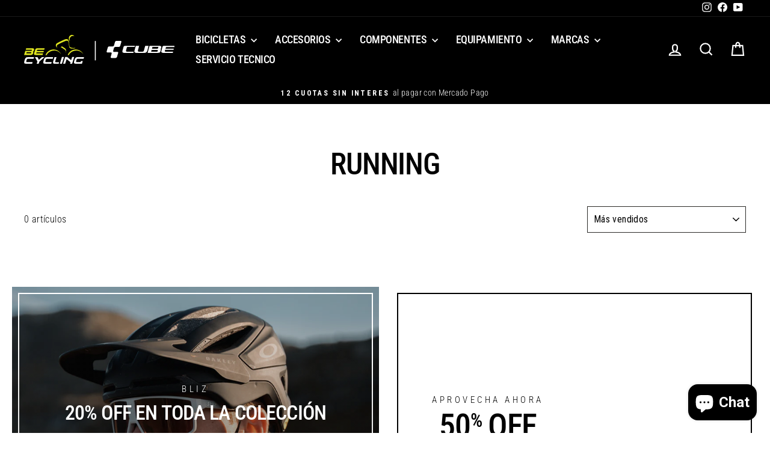

--- FILE ---
content_type: text/html; charset=utf-8
request_url: https://becycling.cl/collections/running
body_size: 27761
content:
<!doctype html>
<html class="no-js" lang="es" dir="ltr">
<head>
  <meta charset="utf-8">
  <meta http-equiv="X-UA-Compatible" content="IE=edge,chrome=1">
  <meta name="viewport" content="width=device-width,initial-scale=1">
  <meta name="theme-color" content="#000000">
  <link rel="canonical" href="https://becycling.cl/collections/running">
  <link rel="preconnect" href="https://cdn.shopify.com" crossorigin>
  <link rel="preconnect" href="https://fonts.shopifycdn.com" crossorigin>
  <link rel="dns-prefetch" href="https://productreviews.shopifycdn.com">
  <link rel="dns-prefetch" href="https://ajax.googleapis.com">
  <link rel="dns-prefetch" href="https://maps.googleapis.com">
  <link rel="dns-prefetch" href="https://maps.gstatic.com"><link rel="shortcut icon" href="//becycling.cl/cdn/shop/files/fav_32x32.jpg?v=1631297722" type="image/png" /><title>Running
&ndash; Becycling
</title>
<meta property="og:site_name" content="Becycling">
  <meta property="og:url" content="https://becycling.cl/collections/running">
  <meta property="og:title" content="Running">
  <meta property="og:type" content="website">
  <meta property="og:description" content="Somos Be Cycling, la tienda oficial de Cube en Chile, especialista en ciclismo mtb, ruta, gravel."><meta property="og:image" content="http://becycling.cl/cdn/shop/collections/banner_a.png?v=1614170796">
    <meta property="og:image:secure_url" content="https://becycling.cl/cdn/shop/collections/banner_a.png?v=1614170796">
    <meta property="og:image:width" content="3960">
    <meta property="og:image:height" content="2640"><meta name="twitter:site" content="@">
  <meta name="twitter:card" content="summary_large_image">
  <meta name="twitter:title" content="Running">
  <meta name="twitter:description" content="Somos Be Cycling, la tienda oficial de Cube en Chile, especialista en ciclismo mtb, ruta, gravel.">
<style data-shopify>@font-face {
  font-family: "Roboto Condensed";
  font-weight: 500;
  font-style: normal;
  font-display: swap;
  src: url("//becycling.cl/cdn/fonts/roboto_condensed/robotocondensed_n5.753e8e75cdb3aced074986880588a95576768e7a.woff2") format("woff2"),
       url("//becycling.cl/cdn/fonts/roboto_condensed/robotocondensed_n5.d077911a9ecebd041d38bbe886c8dc56d626fe74.woff") format("woff");
}

  @font-face {
  font-family: "Roboto Condensed";
  font-weight: 300;
  font-style: normal;
  font-display: swap;
  src: url("//becycling.cl/cdn/fonts/roboto_condensed/robotocondensed_n3.38291bb39188492034837c889e515fe4214c9ab1.woff2") format("woff2"),
       url("//becycling.cl/cdn/fonts/roboto_condensed/robotocondensed_n3.972a2971396f541bcf7e65620ec6e435f27c381b.woff") format("woff");
}


  @font-face {
  font-family: "Roboto Condensed";
  font-weight: 600;
  font-style: normal;
  font-display: swap;
  src: url("//becycling.cl/cdn/fonts/roboto_condensed/robotocondensed_n6.c516dc992de767fe135f0d2baded23e033d4e3ea.woff2") format("woff2"),
       url("//becycling.cl/cdn/fonts/roboto_condensed/robotocondensed_n6.881fbb9b185667f58f34ac71cbecd9f5ba6c3efe.woff") format("woff");
}

  @font-face {
  font-family: "Roboto Condensed";
  font-weight: 300;
  font-style: italic;
  font-display: swap;
  src: url("//becycling.cl/cdn/fonts/roboto_condensed/robotocondensed_i3.2f8eacac61501c12e1e57f3c3096c3f050881d7c.woff2") format("woff2"),
       url("//becycling.cl/cdn/fonts/roboto_condensed/robotocondensed_i3.851e67b855eeeb8dbbd2de2af5aab24e34569419.woff") format("woff");
}

  @font-face {
  font-family: "Roboto Condensed";
  font-weight: 600;
  font-style: italic;
  font-display: swap;
  src: url("//becycling.cl/cdn/fonts/roboto_condensed/robotocondensed_i6.c9770aa95711259894f917065fd1d7cc3bcfa122.woff2") format("woff2"),
       url("//becycling.cl/cdn/fonts/roboto_condensed/robotocondensed_i6.cc02aa89ebb03a4bf4511145d33241da8320978a.woff") format("woff");
}

</style><link href="//becycling.cl/cdn/shop/t/13/assets/theme.css?v=93626464380700918791754947151" rel="stylesheet" type="text/css" media="all" />
<style data-shopify>:root {
    --typeHeaderPrimary: "Roboto Condensed";
    --typeHeaderFallback: sans-serif;
    --typeHeaderSize: 50px;
    --typeHeaderWeight: 500;
    --typeHeaderLineHeight: 1;
    --typeHeaderSpacing: -0.025em;

    --typeBasePrimary:"Roboto Condensed";
    --typeBaseFallback:sans-serif;
    --typeBaseSize: 16px;
    --typeBaseWeight: 300;
    --typeBaseSpacing: 0.025em;
    --typeBaseLineHeight: 1.3;
    --typeBaselineHeightMinus01: 1.2;

    --typeCollectionTitle: 16px;

    --iconWeight: 5px;
    --iconLinecaps: miter;

    
        --buttonRadius: 0;
    

    --colorGridOverlayOpacity: 0.1;
    --colorAnnouncement: #000000;
    --colorAnnouncementText: #ffffff;

    --colorBody: #ffffff;
    --colorBodyAlpha05: rgba(255, 255, 255, 0.05);
    --colorBodyDim: #f2f2f2;
    --colorBodyLightDim: #fafafa;
    --colorBodyMediumDim: #f5f5f5;


    --colorBorder: #2b2a27;

    --colorBtnPrimary: #000000;
    --colorBtnPrimaryLight: #1a1a1a;
    --colorBtnPrimaryDim: #000000;
    --colorBtnPrimaryText: #ffffff;

    --colorCartDot: #e7421e;

    --colorDrawers: #000000;
    --colorDrawersDim: #000000;
    --colorDrawerBorder: #2b2a27;
    --colorDrawerText: #ffffff;
    --colorDrawerTextDark: #d9d9d9;
    --colorDrawerButton: #9f8561;
    --colorDrawerButtonText: #ffffff;

    --colorFooter: #000000;
    --colorFooterText: #ffffff;
    --colorFooterTextAlpha01: #ffffff;

    --colorGridOverlay: #000000;
    --colorGridOverlayOpacity: 0.1;

    --colorHeaderTextAlpha01: rgba(255, 255, 255, 0.1);

    --colorHeroText: #ffffff;

    --colorSmallImageBg: #ffffff;
    --colorLargeImageBg: #111111;

    --colorImageOverlay: #000000;
    --colorImageOverlayOpacity: 0.15;
    --colorImageOverlayTextShadow: 0.3;

    --colorLink: #000000;

    --colorModalBg: rgba(103, 99, 93, 0.6);

    --colorNav: #000000;
    --colorNavText: #ffffff;

    --colorPrice: #ff350a;

    --colorSaleTag: #000000;
    --colorSaleTagText: #f8ff18;

    --colorTextBody: #000000;
    --colorTextBodyAlpha015: rgba(0, 0, 0, 0.15);
    --colorTextBodyAlpha005: rgba(0, 0, 0, 0.05);
    --colorTextBodyAlpha008: rgba(0, 0, 0, 0.08);
    --colorTextSavings: #6ea700;

    --urlIcoSelect: url(//becycling.cl/cdn/shop/t/13/assets/ico-select.svg);
    --urlIcoSelectFooter: url(//becycling.cl/cdn/shop/t/13/assets/ico-select-footer.svg);
    --urlIcoSelectWhite: url(//becycling.cl/cdn/shop/t/13/assets/ico-select-white.svg);

    --grid-gutter: 17px;
    --drawer-gutter: 20px;

    --sizeChartMargin: 25px 0;
    --sizeChartIconMargin: 5px;

    --newsletterReminderPadding: 40px;

    /*Shop Pay Installments*/
    --color-body-text: #000000;
    --color-body: #ffffff;
    --color-bg: #ffffff;
    }

    .placeholder-content {
    background-image: linear-gradient(100deg, #ffffff 40%, #f7f7f7 63%, #ffffff 79%);
    }</style><script>
    document.documentElement.className = document.documentElement.className.replace('no-js', 'js');

    window.theme = window.theme || {};
    theme.routes = {
      home: "/",
      cart: "/cart.js",
      cartPage: "/cart",
      cartAdd: "/cart/add.js",
      cartChange: "/cart/change.js",
      search: "/search",
      predictiveSearch: "/search/suggest"
    };
    theme.strings = {
      soldOut: "Agotado",
      unavailable: "No disponible",
      inStockLabel: "En stock",
      oneStockLabel: "",
      otherStockLabel: "",
      willNotShipUntil: "Será enviado después [date]",
      willBeInStockAfter: "Estará disponible después [date]",
      waitingForStock: "Pedido pendiente, envío pronto",
      savePrice: "Ahorra [saved_amount]",
      cartEmpty: "Su carrito actualmente está vacío.",
      cartTermsConfirmation: "Debe aceptar los términos y condiciones de venta para pagar",
      searchCollections: "Colecciones",
      searchPages: "Páginas",
      searchArticles: "Artículos",
      productFrom: "De ",
      maxQuantity: "Solo puedes tener [quantity] de [title] en tu carrito."
    };
    theme.settings = {
      cartType: "drawer",
      isCustomerTemplate: false,
      moneyFormat: "${{ amount_no_decimals_with_comma_separator }}",
      saveType: "dollar",
      productImageSize: "natural",
      productImageCover: false,
      predictiveSearch: true,
      predictiveSearchType: null,
      predictiveSearchVendor: false,
      predictiveSearchPrice: false,
      quickView: true,
      themeName: 'Impulse',
      themeVersion: "8.0.0"
    };
  </script>

  <script>window.performance && window.performance.mark && window.performance.mark('shopify.content_for_header.start');</script><meta name="google-site-verification" content="iQStjgDkDPM2mjnR7KJUxDn9QZWiu13S482o0Bo5NbQ">
<meta name="facebook-domain-verification" content="9r1dmip21namc1yrpf57xs1d4rxvan">
<meta name="google-site-verification" content="TWATVr_1Gyz8vPIIblX7pMTnzPKSpXnwwKonK-osS_g">
<meta id="shopify-digital-wallet" name="shopify-digital-wallet" content="/50925830334/digital_wallets/dialog">
<link rel="alternate" type="application/atom+xml" title="Feed" href="/collections/running.atom" />
<link rel="alternate" type="application/json+oembed" href="https://becycling.cl/collections/running.oembed">
<script async="async" src="/checkouts/internal/preloads.js?locale=es-CL"></script>
<script id="shopify-features" type="application/json">{"accessToken":"87fa4c212be3dfb660de0744afd11c1a","betas":["rich-media-storefront-analytics"],"domain":"becycling.cl","predictiveSearch":true,"shopId":50925830334,"locale":"es"}</script>
<script>var Shopify = Shopify || {};
Shopify.shop = "scott-cl.myshopify.com";
Shopify.locale = "es";
Shopify.currency = {"active":"CLP","rate":"1.0"};
Shopify.country = "CL";
Shopify.theme = {"name":"Terrain","id":153039896792,"schema_name":"Impulse","schema_version":"8.0.0","theme_store_id":857,"role":"main"};
Shopify.theme.handle = "null";
Shopify.theme.style = {"id":null,"handle":null};
Shopify.cdnHost = "becycling.cl/cdn";
Shopify.routes = Shopify.routes || {};
Shopify.routes.root = "/";</script>
<script type="module">!function(o){(o.Shopify=o.Shopify||{}).modules=!0}(window);</script>
<script>!function(o){function n(){var o=[];function n(){o.push(Array.prototype.slice.apply(arguments))}return n.q=o,n}var t=o.Shopify=o.Shopify||{};t.loadFeatures=n(),t.autoloadFeatures=n()}(window);</script>
<script id="shop-js-analytics" type="application/json">{"pageType":"collection"}</script>
<script defer="defer" async type="module" src="//becycling.cl/cdn/shopifycloud/shop-js/modules/v2/client.init-shop-cart-sync_B5knhve2.es.esm.js"></script>
<script defer="defer" async type="module" src="//becycling.cl/cdn/shopifycloud/shop-js/modules/v2/chunk.common_DUtBTchb.esm.js"></script>
<script type="module">
  await import("//becycling.cl/cdn/shopifycloud/shop-js/modules/v2/client.init-shop-cart-sync_B5knhve2.es.esm.js");
await import("//becycling.cl/cdn/shopifycloud/shop-js/modules/v2/chunk.common_DUtBTchb.esm.js");

  window.Shopify.SignInWithShop?.initShopCartSync?.({"fedCMEnabled":true,"windoidEnabled":true});

</script>
<script>(function() {
  var isLoaded = false;
  function asyncLoad() {
    if (isLoaded) return;
    isLoaded = true;
    var urls = ["https:\/\/cdn.nfcube.com\/180aaa5bbbccb5e9f3164b71b4ac38c3.js?shop=scott-cl.myshopify.com","https:\/\/d1ac7owlocyo08.cloudfront.net\/storage\/scripts\/scott-cl.20240324005432.scripttag.js?shop=scott-cl.myshopify.com","https:\/\/gifts.good-apps.co\/storage\/js\/good_free_gift-scott-cl.myshopify.com.js?ver=44\u0026shop=scott-cl.myshopify.com"];
    for (var i = 0; i < urls.length; i++) {
      var s = document.createElement('script');
      s.type = 'text/javascript';
      s.async = true;
      s.src = urls[i];
      var x = document.getElementsByTagName('script')[0];
      x.parentNode.insertBefore(s, x);
    }
  };
  if(window.attachEvent) {
    window.attachEvent('onload', asyncLoad);
  } else {
    window.addEventListener('load', asyncLoad, false);
  }
})();</script>
<script id="__st">var __st={"a":50925830334,"offset":-10800,"reqid":"4382f9ed-8dc5-4b8e-af9c-3275564a1c32-1768538764","pageurl":"becycling.cl\/collections\/running","u":"b366f1873b90","p":"collection","rtyp":"collection","rid":244273643710};</script>
<script>window.ShopifyPaypalV4VisibilityTracking = true;</script>
<script id="captcha-bootstrap">!function(){'use strict';const t='contact',e='account',n='new_comment',o=[[t,t],['blogs',n],['comments',n],[t,'customer']],c=[[e,'customer_login'],[e,'guest_login'],[e,'recover_customer_password'],[e,'create_customer']],r=t=>t.map((([t,e])=>`form[action*='/${t}']:not([data-nocaptcha='true']) input[name='form_type'][value='${e}']`)).join(','),a=t=>()=>t?[...document.querySelectorAll(t)].map((t=>t.form)):[];function s(){const t=[...o],e=r(t);return a(e)}const i='password',u='form_key',d=['recaptcha-v3-token','g-recaptcha-response','h-captcha-response',i],f=()=>{try{return window.sessionStorage}catch{return}},m='__shopify_v',_=t=>t.elements[u];function p(t,e,n=!1){try{const o=window.sessionStorage,c=JSON.parse(o.getItem(e)),{data:r}=function(t){const{data:e,action:n}=t;return t[m]||n?{data:e,action:n}:{data:t,action:n}}(c);for(const[e,n]of Object.entries(r))t.elements[e]&&(t.elements[e].value=n);n&&o.removeItem(e)}catch(o){console.error('form repopulation failed',{error:o})}}const l='form_type',E='cptcha';function T(t){t.dataset[E]=!0}const w=window,h=w.document,L='Shopify',v='ce_forms',y='captcha';let A=!1;((t,e)=>{const n=(g='f06e6c50-85a8-45c8-87d0-21a2b65856fe',I='https://cdn.shopify.com/shopifycloud/storefront-forms-hcaptcha/ce_storefront_forms_captcha_hcaptcha.v1.5.2.iife.js',D={infoText:'Protegido por hCaptcha',privacyText:'Privacidad',termsText:'Términos'},(t,e,n)=>{const o=w[L][v],c=o.bindForm;if(c)return c(t,g,e,D).then(n);var r;o.q.push([[t,g,e,D],n]),r=I,A||(h.body.append(Object.assign(h.createElement('script'),{id:'captcha-provider',async:!0,src:r})),A=!0)});var g,I,D;w[L]=w[L]||{},w[L][v]=w[L][v]||{},w[L][v].q=[],w[L][y]=w[L][y]||{},w[L][y].protect=function(t,e){n(t,void 0,e),T(t)},Object.freeze(w[L][y]),function(t,e,n,w,h,L){const[v,y,A,g]=function(t,e,n){const i=e?o:[],u=t?c:[],d=[...i,...u],f=r(d),m=r(i),_=r(d.filter((([t,e])=>n.includes(e))));return[a(f),a(m),a(_),s()]}(w,h,L),I=t=>{const e=t.target;return e instanceof HTMLFormElement?e:e&&e.form},D=t=>v().includes(t);t.addEventListener('submit',(t=>{const e=I(t);if(!e)return;const n=D(e)&&!e.dataset.hcaptchaBound&&!e.dataset.recaptchaBound,o=_(e),c=g().includes(e)&&(!o||!o.value);(n||c)&&t.preventDefault(),c&&!n&&(function(t){try{if(!f())return;!function(t){const e=f();if(!e)return;const n=_(t);if(!n)return;const o=n.value;o&&e.removeItem(o)}(t);const e=Array.from(Array(32),(()=>Math.random().toString(36)[2])).join('');!function(t,e){_(t)||t.append(Object.assign(document.createElement('input'),{type:'hidden',name:u})),t.elements[u].value=e}(t,e),function(t,e){const n=f();if(!n)return;const o=[...t.querySelectorAll(`input[type='${i}']`)].map((({name:t})=>t)),c=[...d,...o],r={};for(const[a,s]of new FormData(t).entries())c.includes(a)||(r[a]=s);n.setItem(e,JSON.stringify({[m]:1,action:t.action,data:r}))}(t,e)}catch(e){console.error('failed to persist form',e)}}(e),e.submit())}));const S=(t,e)=>{t&&!t.dataset[E]&&(n(t,e.some((e=>e===t))),T(t))};for(const o of['focusin','change'])t.addEventListener(o,(t=>{const e=I(t);D(e)&&S(e,y())}));const B=e.get('form_key'),M=e.get(l),P=B&&M;t.addEventListener('DOMContentLoaded',(()=>{const t=y();if(P)for(const e of t)e.elements[l].value===M&&p(e,B);[...new Set([...A(),...v().filter((t=>'true'===t.dataset.shopifyCaptcha))])].forEach((e=>S(e,t)))}))}(h,new URLSearchParams(w.location.search),n,t,e,['guest_login'])})(!0,!0)}();</script>
<script integrity="sha256-4kQ18oKyAcykRKYeNunJcIwy7WH5gtpwJnB7kiuLZ1E=" data-source-attribution="shopify.loadfeatures" defer="defer" src="//becycling.cl/cdn/shopifycloud/storefront/assets/storefront/load_feature-a0a9edcb.js" crossorigin="anonymous"></script>
<script data-source-attribution="shopify.dynamic_checkout.dynamic.init">var Shopify=Shopify||{};Shopify.PaymentButton=Shopify.PaymentButton||{isStorefrontPortableWallets:!0,init:function(){window.Shopify.PaymentButton.init=function(){};var t=document.createElement("script");t.src="https://becycling.cl/cdn/shopifycloud/portable-wallets/latest/portable-wallets.es.js",t.type="module",document.head.appendChild(t)}};
</script>
<script data-source-attribution="shopify.dynamic_checkout.buyer_consent">
  function portableWalletsHideBuyerConsent(e){var t=document.getElementById("shopify-buyer-consent"),n=document.getElementById("shopify-subscription-policy-button");t&&n&&(t.classList.add("hidden"),t.setAttribute("aria-hidden","true"),n.removeEventListener("click",e))}function portableWalletsShowBuyerConsent(e){var t=document.getElementById("shopify-buyer-consent"),n=document.getElementById("shopify-subscription-policy-button");t&&n&&(t.classList.remove("hidden"),t.removeAttribute("aria-hidden"),n.addEventListener("click",e))}window.Shopify?.PaymentButton&&(window.Shopify.PaymentButton.hideBuyerConsent=portableWalletsHideBuyerConsent,window.Shopify.PaymentButton.showBuyerConsent=portableWalletsShowBuyerConsent);
</script>
<script data-source-attribution="shopify.dynamic_checkout.cart.bootstrap">document.addEventListener("DOMContentLoaded",(function(){function t(){return document.querySelector("shopify-accelerated-checkout-cart, shopify-accelerated-checkout")}if(t())Shopify.PaymentButton.init();else{new MutationObserver((function(e,n){t()&&(Shopify.PaymentButton.init(),n.disconnect())})).observe(document.body,{childList:!0,subtree:!0})}}));
</script>

<script>window.performance && window.performance.mark && window.performance.mark('shopify.content_for_header.end');</script>

  <script src="//becycling.cl/cdn/shop/t/13/assets/vendor-scripts-v11.js" defer="defer"></script><script src="//becycling.cl/cdn/shop/t/13/assets/theme.js?v=22325264162658116151754947137" defer="defer"></script>
<script src="https://cdn.shopify.com/extensions/7bc9bb47-adfa-4267-963e-cadee5096caf/inbox-1252/assets/inbox-chat-loader.js" type="text/javascript" defer="defer"></script>
<link href="https://monorail-edge.shopifysvc.com" rel="dns-prefetch">
<script>(function(){if ("sendBeacon" in navigator && "performance" in window) {try {var session_token_from_headers = performance.getEntriesByType('navigation')[0].serverTiming.find(x => x.name == '_s').description;} catch {var session_token_from_headers = undefined;}var session_cookie_matches = document.cookie.match(/_shopify_s=([^;]*)/);var session_token_from_cookie = session_cookie_matches && session_cookie_matches.length === 2 ? session_cookie_matches[1] : "";var session_token = session_token_from_headers || session_token_from_cookie || "";function handle_abandonment_event(e) {var entries = performance.getEntries().filter(function(entry) {return /monorail-edge.shopifysvc.com/.test(entry.name);});if (!window.abandonment_tracked && entries.length === 0) {window.abandonment_tracked = true;var currentMs = Date.now();var navigation_start = performance.timing.navigationStart;var payload = {shop_id: 50925830334,url: window.location.href,navigation_start,duration: currentMs - navigation_start,session_token,page_type: "collection"};window.navigator.sendBeacon("https://monorail-edge.shopifysvc.com/v1/produce", JSON.stringify({schema_id: "online_store_buyer_site_abandonment/1.1",payload: payload,metadata: {event_created_at_ms: currentMs,event_sent_at_ms: currentMs}}));}}window.addEventListener('pagehide', handle_abandonment_event);}}());</script>
<script id="web-pixels-manager-setup">(function e(e,d,r,n,o){if(void 0===o&&(o={}),!Boolean(null===(a=null===(i=window.Shopify)||void 0===i?void 0:i.analytics)||void 0===a?void 0:a.replayQueue)){var i,a;window.Shopify=window.Shopify||{};var t=window.Shopify;t.analytics=t.analytics||{};var s=t.analytics;s.replayQueue=[],s.publish=function(e,d,r){return s.replayQueue.push([e,d,r]),!0};try{self.performance.mark("wpm:start")}catch(e){}var l=function(){var e={modern:/Edge?\/(1{2}[4-9]|1[2-9]\d|[2-9]\d{2}|\d{4,})\.\d+(\.\d+|)|Firefox\/(1{2}[4-9]|1[2-9]\d|[2-9]\d{2}|\d{4,})\.\d+(\.\d+|)|Chrom(ium|e)\/(9{2}|\d{3,})\.\d+(\.\d+|)|(Maci|X1{2}).+ Version\/(15\.\d+|(1[6-9]|[2-9]\d|\d{3,})\.\d+)([,.]\d+|)( \(\w+\)|)( Mobile\/\w+|) Safari\/|Chrome.+OPR\/(9{2}|\d{3,})\.\d+\.\d+|(CPU[ +]OS|iPhone[ +]OS|CPU[ +]iPhone|CPU IPhone OS|CPU iPad OS)[ +]+(15[._]\d+|(1[6-9]|[2-9]\d|\d{3,})[._]\d+)([._]\d+|)|Android:?[ /-](13[3-9]|1[4-9]\d|[2-9]\d{2}|\d{4,})(\.\d+|)(\.\d+|)|Android.+Firefox\/(13[5-9]|1[4-9]\d|[2-9]\d{2}|\d{4,})\.\d+(\.\d+|)|Android.+Chrom(ium|e)\/(13[3-9]|1[4-9]\d|[2-9]\d{2}|\d{4,})\.\d+(\.\d+|)|SamsungBrowser\/([2-9]\d|\d{3,})\.\d+/,legacy:/Edge?\/(1[6-9]|[2-9]\d|\d{3,})\.\d+(\.\d+|)|Firefox\/(5[4-9]|[6-9]\d|\d{3,})\.\d+(\.\d+|)|Chrom(ium|e)\/(5[1-9]|[6-9]\d|\d{3,})\.\d+(\.\d+|)([\d.]+$|.*Safari\/(?![\d.]+ Edge\/[\d.]+$))|(Maci|X1{2}).+ Version\/(10\.\d+|(1[1-9]|[2-9]\d|\d{3,})\.\d+)([,.]\d+|)( \(\w+\)|)( Mobile\/\w+|) Safari\/|Chrome.+OPR\/(3[89]|[4-9]\d|\d{3,})\.\d+\.\d+|(CPU[ +]OS|iPhone[ +]OS|CPU[ +]iPhone|CPU IPhone OS|CPU iPad OS)[ +]+(10[._]\d+|(1[1-9]|[2-9]\d|\d{3,})[._]\d+)([._]\d+|)|Android:?[ /-](13[3-9]|1[4-9]\d|[2-9]\d{2}|\d{4,})(\.\d+|)(\.\d+|)|Mobile Safari.+OPR\/([89]\d|\d{3,})\.\d+\.\d+|Android.+Firefox\/(13[5-9]|1[4-9]\d|[2-9]\d{2}|\d{4,})\.\d+(\.\d+|)|Android.+Chrom(ium|e)\/(13[3-9]|1[4-9]\d|[2-9]\d{2}|\d{4,})\.\d+(\.\d+|)|Android.+(UC? ?Browser|UCWEB|U3)[ /]?(15\.([5-9]|\d{2,})|(1[6-9]|[2-9]\d|\d{3,})\.\d+)\.\d+|SamsungBrowser\/(5\.\d+|([6-9]|\d{2,})\.\d+)|Android.+MQ{2}Browser\/(14(\.(9|\d{2,})|)|(1[5-9]|[2-9]\d|\d{3,})(\.\d+|))(\.\d+|)|K[Aa][Ii]OS\/(3\.\d+|([4-9]|\d{2,})\.\d+)(\.\d+|)/},d=e.modern,r=e.legacy,n=navigator.userAgent;return n.match(d)?"modern":n.match(r)?"legacy":"unknown"}(),u="modern"===l?"modern":"legacy",c=(null!=n?n:{modern:"",legacy:""})[u],f=function(e){return[e.baseUrl,"/wpm","/b",e.hashVersion,"modern"===e.buildTarget?"m":"l",".js"].join("")}({baseUrl:d,hashVersion:r,buildTarget:u}),m=function(e){var d=e.version,r=e.bundleTarget,n=e.surface,o=e.pageUrl,i=e.monorailEndpoint;return{emit:function(e){var a=e.status,t=e.errorMsg,s=(new Date).getTime(),l=JSON.stringify({metadata:{event_sent_at_ms:s},events:[{schema_id:"web_pixels_manager_load/3.1",payload:{version:d,bundle_target:r,page_url:o,status:a,surface:n,error_msg:t},metadata:{event_created_at_ms:s}}]});if(!i)return console&&console.warn&&console.warn("[Web Pixels Manager] No Monorail endpoint provided, skipping logging."),!1;try{return self.navigator.sendBeacon.bind(self.navigator)(i,l)}catch(e){}var u=new XMLHttpRequest;try{return u.open("POST",i,!0),u.setRequestHeader("Content-Type","text/plain"),u.send(l),!0}catch(e){return console&&console.warn&&console.warn("[Web Pixels Manager] Got an unhandled error while logging to Monorail."),!1}}}}({version:r,bundleTarget:l,surface:e.surface,pageUrl:self.location.href,monorailEndpoint:e.monorailEndpoint});try{o.browserTarget=l,function(e){var d=e.src,r=e.async,n=void 0===r||r,o=e.onload,i=e.onerror,a=e.sri,t=e.scriptDataAttributes,s=void 0===t?{}:t,l=document.createElement("script"),u=document.querySelector("head"),c=document.querySelector("body");if(l.async=n,l.src=d,a&&(l.integrity=a,l.crossOrigin="anonymous"),s)for(var f in s)if(Object.prototype.hasOwnProperty.call(s,f))try{l.dataset[f]=s[f]}catch(e){}if(o&&l.addEventListener("load",o),i&&l.addEventListener("error",i),u)u.appendChild(l);else{if(!c)throw new Error("Did not find a head or body element to append the script");c.appendChild(l)}}({src:f,async:!0,onload:function(){if(!function(){var e,d;return Boolean(null===(d=null===(e=window.Shopify)||void 0===e?void 0:e.analytics)||void 0===d?void 0:d.initialized)}()){var d=window.webPixelsManager.init(e)||void 0;if(d){var r=window.Shopify.analytics;r.replayQueue.forEach((function(e){var r=e[0],n=e[1],o=e[2];d.publishCustomEvent(r,n,o)})),r.replayQueue=[],r.publish=d.publishCustomEvent,r.visitor=d.visitor,r.initialized=!0}}},onerror:function(){return m.emit({status:"failed",errorMsg:"".concat(f," has failed to load")})},sri:function(e){var d=/^sha384-[A-Za-z0-9+/=]+$/;return"string"==typeof e&&d.test(e)}(c)?c:"",scriptDataAttributes:o}),m.emit({status:"loading"})}catch(e){m.emit({status:"failed",errorMsg:(null==e?void 0:e.message)||"Unknown error"})}}})({shopId: 50925830334,storefrontBaseUrl: "https://becycling.cl",extensionsBaseUrl: "https://extensions.shopifycdn.com/cdn/shopifycloud/web-pixels-manager",monorailEndpoint: "https://monorail-edge.shopifysvc.com/unstable/produce_batch",surface: "storefront-renderer",enabledBetaFlags: ["2dca8a86"],webPixelsConfigList: [{"id":"476840152","configuration":"{\"config\":\"{\\\"pixel_id\\\":\\\"G-P7BFCQWSEP\\\",\\\"target_country\\\":\\\"CL\\\",\\\"gtag_events\\\":[{\\\"type\\\":\\\"begin_checkout\\\",\\\"action_label\\\":\\\"G-P7BFCQWSEP\\\"},{\\\"type\\\":\\\"search\\\",\\\"action_label\\\":\\\"G-P7BFCQWSEP\\\"},{\\\"type\\\":\\\"view_item\\\",\\\"action_label\\\":[\\\"G-P7BFCQWSEP\\\",\\\"MC-B8PRTWMHZN\\\"]},{\\\"type\\\":\\\"purchase\\\",\\\"action_label\\\":[\\\"G-P7BFCQWSEP\\\",\\\"MC-B8PRTWMHZN\\\"]},{\\\"type\\\":\\\"page_view\\\",\\\"action_label\\\":[\\\"G-P7BFCQWSEP\\\",\\\"MC-B8PRTWMHZN\\\"]},{\\\"type\\\":\\\"add_payment_info\\\",\\\"action_label\\\":\\\"G-P7BFCQWSEP\\\"},{\\\"type\\\":\\\"add_to_cart\\\",\\\"action_label\\\":\\\"G-P7BFCQWSEP\\\"}],\\\"enable_monitoring_mode\\\":false}\"}","eventPayloadVersion":"v1","runtimeContext":"OPEN","scriptVersion":"b2a88bafab3e21179ed38636efcd8a93","type":"APP","apiClientId":1780363,"privacyPurposes":[],"dataSharingAdjustments":{"protectedCustomerApprovalScopes":["read_customer_address","read_customer_email","read_customer_name","read_customer_personal_data","read_customer_phone"]}},{"id":"146538712","configuration":"{\"pixel_id\":\"384042933185545\",\"pixel_type\":\"facebook_pixel\",\"metaapp_system_user_token\":\"-\"}","eventPayloadVersion":"v1","runtimeContext":"OPEN","scriptVersion":"ca16bc87fe92b6042fbaa3acc2fbdaa6","type":"APP","apiClientId":2329312,"privacyPurposes":["ANALYTICS","MARKETING","SALE_OF_DATA"],"dataSharingAdjustments":{"protectedCustomerApprovalScopes":["read_customer_address","read_customer_email","read_customer_name","read_customer_personal_data","read_customer_phone"]}},{"id":"shopify-app-pixel","configuration":"{}","eventPayloadVersion":"v1","runtimeContext":"STRICT","scriptVersion":"0450","apiClientId":"shopify-pixel","type":"APP","privacyPurposes":["ANALYTICS","MARKETING"]},{"id":"shopify-custom-pixel","eventPayloadVersion":"v1","runtimeContext":"LAX","scriptVersion":"0450","apiClientId":"shopify-pixel","type":"CUSTOM","privacyPurposes":["ANALYTICS","MARKETING"]}],isMerchantRequest: false,initData: {"shop":{"name":"Becycling","paymentSettings":{"currencyCode":"CLP"},"myshopifyDomain":"scott-cl.myshopify.com","countryCode":"CL","storefrontUrl":"https:\/\/becycling.cl"},"customer":null,"cart":null,"checkout":null,"productVariants":[],"purchasingCompany":null},},"https://becycling.cl/cdn","fcfee988w5aeb613cpc8e4bc33m6693e112",{"modern":"","legacy":""},{"shopId":"50925830334","storefrontBaseUrl":"https:\/\/becycling.cl","extensionBaseUrl":"https:\/\/extensions.shopifycdn.com\/cdn\/shopifycloud\/web-pixels-manager","surface":"storefront-renderer","enabledBetaFlags":"[\"2dca8a86\"]","isMerchantRequest":"false","hashVersion":"fcfee988w5aeb613cpc8e4bc33m6693e112","publish":"custom","events":"[[\"page_viewed\",{}],[\"collection_viewed\",{\"collection\":{\"id\":\"244273643710\",\"title\":\"Running\",\"productVariants\":[]}}]]"});</script><script>
  window.ShopifyAnalytics = window.ShopifyAnalytics || {};
  window.ShopifyAnalytics.meta = window.ShopifyAnalytics.meta || {};
  window.ShopifyAnalytics.meta.currency = 'CLP';
  var meta = {"products":[],"page":{"pageType":"collection","resourceType":"collection","resourceId":244273643710,"requestId":"4382f9ed-8dc5-4b8e-af9c-3275564a1c32-1768538764"}};
  for (var attr in meta) {
    window.ShopifyAnalytics.meta[attr] = meta[attr];
  }
</script>
<script class="analytics">
  (function () {
    var customDocumentWrite = function(content) {
      var jquery = null;

      if (window.jQuery) {
        jquery = window.jQuery;
      } else if (window.Checkout && window.Checkout.$) {
        jquery = window.Checkout.$;
      }

      if (jquery) {
        jquery('body').append(content);
      }
    };

    var hasLoggedConversion = function(token) {
      if (token) {
        return document.cookie.indexOf('loggedConversion=' + token) !== -1;
      }
      return false;
    }

    var setCookieIfConversion = function(token) {
      if (token) {
        var twoMonthsFromNow = new Date(Date.now());
        twoMonthsFromNow.setMonth(twoMonthsFromNow.getMonth() + 2);

        document.cookie = 'loggedConversion=' + token + '; expires=' + twoMonthsFromNow;
      }
    }

    var trekkie = window.ShopifyAnalytics.lib = window.trekkie = window.trekkie || [];
    if (trekkie.integrations) {
      return;
    }
    trekkie.methods = [
      'identify',
      'page',
      'ready',
      'track',
      'trackForm',
      'trackLink'
    ];
    trekkie.factory = function(method) {
      return function() {
        var args = Array.prototype.slice.call(arguments);
        args.unshift(method);
        trekkie.push(args);
        return trekkie;
      };
    };
    for (var i = 0; i < trekkie.methods.length; i++) {
      var key = trekkie.methods[i];
      trekkie[key] = trekkie.factory(key);
    }
    trekkie.load = function(config) {
      trekkie.config = config || {};
      trekkie.config.initialDocumentCookie = document.cookie;
      var first = document.getElementsByTagName('script')[0];
      var script = document.createElement('script');
      script.type = 'text/javascript';
      script.onerror = function(e) {
        var scriptFallback = document.createElement('script');
        scriptFallback.type = 'text/javascript';
        scriptFallback.onerror = function(error) {
                var Monorail = {
      produce: function produce(monorailDomain, schemaId, payload) {
        var currentMs = new Date().getTime();
        var event = {
          schema_id: schemaId,
          payload: payload,
          metadata: {
            event_created_at_ms: currentMs,
            event_sent_at_ms: currentMs
          }
        };
        return Monorail.sendRequest("https://" + monorailDomain + "/v1/produce", JSON.stringify(event));
      },
      sendRequest: function sendRequest(endpointUrl, payload) {
        // Try the sendBeacon API
        if (window && window.navigator && typeof window.navigator.sendBeacon === 'function' && typeof window.Blob === 'function' && !Monorail.isIos12()) {
          var blobData = new window.Blob([payload], {
            type: 'text/plain'
          });

          if (window.navigator.sendBeacon(endpointUrl, blobData)) {
            return true;
          } // sendBeacon was not successful

        } // XHR beacon

        var xhr = new XMLHttpRequest();

        try {
          xhr.open('POST', endpointUrl);
          xhr.setRequestHeader('Content-Type', 'text/plain');
          xhr.send(payload);
        } catch (e) {
          console.log(e);
        }

        return false;
      },
      isIos12: function isIos12() {
        return window.navigator.userAgent.lastIndexOf('iPhone; CPU iPhone OS 12_') !== -1 || window.navigator.userAgent.lastIndexOf('iPad; CPU OS 12_') !== -1;
      }
    };
    Monorail.produce('monorail-edge.shopifysvc.com',
      'trekkie_storefront_load_errors/1.1',
      {shop_id: 50925830334,
      theme_id: 153039896792,
      app_name: "storefront",
      context_url: window.location.href,
      source_url: "//becycling.cl/cdn/s/trekkie.storefront.cd680fe47e6c39ca5d5df5f0a32d569bc48c0f27.min.js"});

        };
        scriptFallback.async = true;
        scriptFallback.src = '//becycling.cl/cdn/s/trekkie.storefront.cd680fe47e6c39ca5d5df5f0a32d569bc48c0f27.min.js';
        first.parentNode.insertBefore(scriptFallback, first);
      };
      script.async = true;
      script.src = '//becycling.cl/cdn/s/trekkie.storefront.cd680fe47e6c39ca5d5df5f0a32d569bc48c0f27.min.js';
      first.parentNode.insertBefore(script, first);
    };
    trekkie.load(
      {"Trekkie":{"appName":"storefront","development":false,"defaultAttributes":{"shopId":50925830334,"isMerchantRequest":null,"themeId":153039896792,"themeCityHash":"14643846884412326023","contentLanguage":"es","currency":"CLP"},"isServerSideCookieWritingEnabled":true,"monorailRegion":"shop_domain","enabledBetaFlags":["65f19447"]},"Session Attribution":{},"S2S":{"facebookCapiEnabled":true,"source":"trekkie-storefront-renderer","apiClientId":580111}}
    );

    var loaded = false;
    trekkie.ready(function() {
      if (loaded) return;
      loaded = true;

      window.ShopifyAnalytics.lib = window.trekkie;

      var originalDocumentWrite = document.write;
      document.write = customDocumentWrite;
      try { window.ShopifyAnalytics.merchantGoogleAnalytics.call(this); } catch(error) {};
      document.write = originalDocumentWrite;

      window.ShopifyAnalytics.lib.page(null,{"pageType":"collection","resourceType":"collection","resourceId":244273643710,"requestId":"4382f9ed-8dc5-4b8e-af9c-3275564a1c32-1768538764","shopifyEmitted":true});

      var match = window.location.pathname.match(/checkouts\/(.+)\/(thank_you|post_purchase)/)
      var token = match? match[1]: undefined;
      if (!hasLoggedConversion(token)) {
        setCookieIfConversion(token);
        window.ShopifyAnalytics.lib.track("Viewed Product Category",{"currency":"CLP","category":"Collection: running","collectionName":"running","collectionId":244273643710,"nonInteraction":true},undefined,undefined,{"shopifyEmitted":true});
      }
    });


        var eventsListenerScript = document.createElement('script');
        eventsListenerScript.async = true;
        eventsListenerScript.src = "//becycling.cl/cdn/shopifycloud/storefront/assets/shop_events_listener-3da45d37.js";
        document.getElementsByTagName('head')[0].appendChild(eventsListenerScript);

})();</script>
  <script>
  if (!window.ga || (window.ga && typeof window.ga !== 'function')) {
    window.ga = function ga() {
      (window.ga.q = window.ga.q || []).push(arguments);
      if (window.Shopify && window.Shopify.analytics && typeof window.Shopify.analytics.publish === 'function') {
        window.Shopify.analytics.publish("ga_stub_called", {}, {sendTo: "google_osp_migration"});
      }
      console.error("Shopify's Google Analytics stub called with:", Array.from(arguments), "\nSee https://help.shopify.com/manual/promoting-marketing/pixels/pixel-migration#google for more information.");
    };
    if (window.Shopify && window.Shopify.analytics && typeof window.Shopify.analytics.publish === 'function') {
      window.Shopify.analytics.publish("ga_stub_initialized", {}, {sendTo: "google_osp_migration"});
    }
  }
</script>
<script
  defer
  src="https://becycling.cl/cdn/shopifycloud/perf-kit/shopify-perf-kit-3.0.3.min.js"
  data-application="storefront-renderer"
  data-shop-id="50925830334"
  data-render-region="gcp-us-central1"
  data-page-type="collection"
  data-theme-instance-id="153039896792"
  data-theme-name="Impulse"
  data-theme-version="8.0.0"
  data-monorail-region="shop_domain"
  data-resource-timing-sampling-rate="10"
  data-shs="true"
  data-shs-beacon="true"
  data-shs-export-with-fetch="true"
  data-shs-logs-sample-rate="1"
  data-shs-beacon-endpoint="https://becycling.cl/api/collect"
></script>
</head>

<body class="template-collection" data-center-text="true" data-button_style="square" data-type_header_capitalize="true" data-type_headers_align_text="true" data-type_product_capitalize="true" data-swatch_style="round" >

  <a class="in-page-link visually-hidden skip-link" href="#MainContent">Ir directamente al contenido</a>

  <div id="PageContainer" class="page-container">
    <div class="transition-body"><!-- BEGIN sections: header-group -->
<div id="shopify-section-sections--20001001865432__header" class="shopify-section shopify-section-group-header-group">

<div id="NavDrawer" class="drawer drawer--right">
  <div class="drawer__contents">
    <div class="drawer__fixed-header">
      <div class="drawer__header appear-animation appear-delay-1">
        <div class="h2 drawer__title"></div>
        <div class="drawer__close">
          <button type="button" class="drawer__close-button js-drawer-close">
            <svg aria-hidden="true" focusable="false" role="presentation" class="icon icon-close" viewBox="0 0 64 64"><title>icon-X</title><path d="m19 17.61 27.12 27.13m0-27.12L19 44.74"/></svg>
            <span class="icon__fallback-text">Cerrar menú</span>
          </button>
        </div>
      </div>
    </div>
    <div class="drawer__scrollable">
      <ul class="mobile-nav mobile-nav--heading-style" role="navigation" aria-label="Primary"><li class="mobile-nav__item appear-animation appear-delay-2"><div class="mobile-nav__has-sublist"><a href="/collections/bicicletas-cube"
                    class="mobile-nav__link mobile-nav__link--top-level"
                    id="Label-collections-bicicletas-cube1"
                    >
                    Bicicletas
                  </a>
                  <div class="mobile-nav__toggle">
                    <button type="button"
                      aria-controls="Linklist-collections-bicicletas-cube1"
                      aria-labelledby="Label-collections-bicicletas-cube1"
                      class="collapsible-trigger collapsible--auto-height"><span class="collapsible-trigger__icon collapsible-trigger__icon--open" role="presentation">
  <svg aria-hidden="true" focusable="false" role="presentation" class="icon icon--wide icon-chevron-down" viewBox="0 0 28 16"><path d="m1.57 1.59 12.76 12.77L27.1 1.59" stroke-width="2" stroke="#000" fill="none"/></svg>
</span>
</button>
                  </div></div><div id="Linklist-collections-bicicletas-cube1"
                class="mobile-nav__sublist collapsible-content collapsible-content--all"
                >
                <div class="collapsible-content__inner">
                  <ul class="mobile-nav__sublist"><li class="mobile-nav__item">
                        <div class="mobile-nav__child-item"><a href="/collections/bicicletas-montana"
                              class="mobile-nav__link"
                              id="Sublabel-collections-bicicletas-montana1"
                              >
                              Bikes
                            </a><button type="button"
                              aria-controls="Sublinklist-collections-bicicletas-cube1-collections-bicicletas-montana1"
                              aria-labelledby="Sublabel-collections-bicicletas-montana1"
                              class="collapsible-trigger"><span class="collapsible-trigger__icon collapsible-trigger__icon--circle collapsible-trigger__icon--open" role="presentation">
  <svg aria-hidden="true" focusable="false" role="presentation" class="icon icon--wide icon-chevron-down" viewBox="0 0 28 16"><path d="m1.57 1.59 12.76 12.77L27.1 1.59" stroke-width="2" stroke="#000" fill="none"/></svg>
</span>
</button></div><div
                            id="Sublinklist-collections-bicicletas-cube1-collections-bicicletas-montana1"
                            aria-labelledby="Sublabel-collections-bicicletas-montana1"
                            class="mobile-nav__sublist collapsible-content collapsible-content--all"
                            >
                            <div class="collapsible-content__inner">
                              <ul class="mobile-nav__grandchildlist"><li class="mobile-nav__item">
                                    <a href="https://becycling.cl/collections/bicicletas-montana" class="mobile-nav__link">
                                      MTB
                                    </a>
                                  </li><li class="mobile-nav__item">
                                    <a href="/collections/gravel-cx" class="mobile-nav__link">
                                      Gravel
                                    </a>
                                  </li><li class="mobile-nav__item">
                                    <a href="/collections/road" class="mobile-nav__link">
                                      Ruta
                                    </a>
                                  </li></ul>
                            </div>
                          </div></li><li class="mobile-nav__item">
                        <div class="mobile-nav__child-item"><a href="https://becycling.cl/collections/ebikes"
                              class="mobile-nav__link"
                              id="Sublabel-https-becycling-cl-collections-ebikes2"
                              >
                              E-Bikes
                            </a></div></li></ul>
                </div>
              </div></li><li class="mobile-nav__item appear-animation appear-delay-3"><div class="mobile-nav__has-sublist"><a href="/collections/accesorios"
                    class="mobile-nav__link mobile-nav__link--top-level"
                    id="Label-collections-accesorios2"
                    >
                    Accesorios
                  </a>
                  <div class="mobile-nav__toggle">
                    <button type="button"
                      aria-controls="Linklist-collections-accesorios2"
                      aria-labelledby="Label-collections-accesorios2"
                      class="collapsible-trigger collapsible--auto-height"><span class="collapsible-trigger__icon collapsible-trigger__icon--open" role="presentation">
  <svg aria-hidden="true" focusable="false" role="presentation" class="icon icon--wide icon-chevron-down" viewBox="0 0 28 16"><path d="m1.57 1.59 12.76 12.77L27.1 1.59" stroke-width="2" stroke="#000" fill="none"/></svg>
</span>
</button>
                  </div></div><div id="Linklist-collections-accesorios2"
                class="mobile-nav__sublist collapsible-content collapsible-content--all"
                >
                <div class="collapsible-content__inner">
                  <ul class="mobile-nav__sublist"><li class="mobile-nav__item">
                        <div class="mobile-nav__child-item"><a href="/collections/mochila-y-bolsas-bicicleta-1"
                              class="mobile-nav__link"
                              id="Sublabel-collections-mochila-y-bolsas-bicicleta-11"
                              >
                              Mochilas y Bolsos
                            </a></div></li><li class="mobile-nav__item">
                        <div class="mobile-nav__child-item"><a href="/collections/multiherramientas-syncros"
                              class="mobile-nav__link"
                              id="Sublabel-collections-multiherramientas-syncros2"
                              >
                              Multiherramientas
                            </a></div></li><li class="mobile-nav__item">
                        <div class="mobile-nav__child-item"><a href="/collections/bombas-syncros"
                              class="mobile-nav__link"
                              id="Sublabel-collections-bombas-syncros3"
                              >
                              Bombines
                            </a></div></li><li class="mobile-nav__item">
                        <div class="mobile-nav__child-item"><a href="/collections/cintas-para-manillar-syncros"
                              class="mobile-nav__link"
                              id="Sublabel-collections-cintas-para-manillar-syncros4"
                              >
                              Cintas para manillar
                            </a></div></li><li class="mobile-nav__item">
                        <div class="mobile-nav__child-item"><a href="/collections/porta-caramayolas-syncros"
                              class="mobile-nav__link"
                              id="Sublabel-collections-porta-caramayolas-syncros5"
                              >
                              Porta Caramayolas / Caramayolas
                            </a></div></li><li class="mobile-nav__item">
                        <div class="mobile-nav__child-item"><a href="/collections/soportes-de-computador-syncros"
                              class="mobile-nav__link"
                              id="Sublabel-collections-soportes-de-computador-syncros6"
                              >
                              Soportes de Ciclocomputadores
                            </a></div></li><li class="mobile-nav__item">
                        <div class="mobile-nav__child-item"><a href="/collections/guardabarros-syncross"
                              class="mobile-nav__link"
                              id="Sublabel-collections-guardabarros-syncross7"
                              >
                              Guardabarros
                            </a></div></li><li class="mobile-nav__item">
                        <div class="mobile-nav__child-item"><a href="/collections/sellantes-syncros"
                              class="mobile-nav__link"
                              id="Sublabel-collections-sellantes-syncros8"
                              >
                              Sellantes
                            </a></div></li><li class="mobile-nav__item">
                        <div class="mobile-nav__child-item"><a href="/collections/luces"
                              class="mobile-nav__link"
                              id="Sublabel-collections-luces9"
                              >
                              Luces
                            </a></div></li><li class="mobile-nav__item">
                        <div class="mobile-nav__child-item"><a href="/collections/kits-syncros"
                              class="mobile-nav__link"
                              id="Sublabel-collections-kits-syncros10"
                              >
                              Kits
                            </a></div></li><li class="mobile-nav__item">
                        <div class="mobile-nav__child-item"><a href="/collections/lubricantes"
                              class="mobile-nav__link"
                              id="Sublabel-collections-lubricantes11"
                              >
                              Aceites / Lubricantes
                            </a></div></li><li class="mobile-nav__item">
                        <div class="mobile-nav__child-item"><a href="/collections/otros"
                              class="mobile-nav__link"
                              id="Sublabel-collections-otros12"
                              >
                              Otros
                            </a></div></li><li class="mobile-nav__item">
                        <div class="mobile-nav__child-item"><a href="/collections/calas"
                              class="mobile-nav__link"
                              id="Sublabel-collections-calas13"
                              >
                              Calas
                            </a></div></li><li class="mobile-nav__item">
                        <div class="mobile-nav__child-item"><a href="/collections/parrillas"
                              class="mobile-nav__link"
                              id="Sublabel-collections-parrillas14"
                              >
                              Parrillas
                            </a></div></li><li class="mobile-nav__item">
                        <div class="mobile-nav__child-item"><a href="/collections/candados"
                              class="mobile-nav__link"
                              id="Sublabel-collections-candados15"
                              >
                              Candados
                            </a></div></li></ul>
                </div>
              </div></li><li class="mobile-nav__item appear-animation appear-delay-4"><div class="mobile-nav__has-sublist"><a href="/collections/componentes"
                    class="mobile-nav__link mobile-nav__link--top-level"
                    id="Label-collections-componentes3"
                    >
                    Componentes
                  </a>
                  <div class="mobile-nav__toggle">
                    <button type="button"
                      aria-controls="Linklist-collections-componentes3"
                      aria-labelledby="Label-collections-componentes3"
                      class="collapsible-trigger collapsible--auto-height"><span class="collapsible-trigger__icon collapsible-trigger__icon--open" role="presentation">
  <svg aria-hidden="true" focusable="false" role="presentation" class="icon icon--wide icon-chevron-down" viewBox="0 0 28 16"><path d="m1.57 1.59 12.76 12.77L27.1 1.59" stroke-width="2" stroke="#000" fill="none"/></svg>
</span>
</button>
                  </div></div><div id="Linklist-collections-componentes3"
                class="mobile-nav__sublist collapsible-content collapsible-content--all"
                >
                <div class="collapsible-content__inner">
                  <ul class="mobile-nav__sublist"><li class="mobile-nav__item">
                        <div class="mobile-nav__child-item"><a href="/collections/tija"
                              class="mobile-nav__link"
                              id="Sublabel-collections-tija1"
                              >
                              Tijas
                            </a></div></li><li class="mobile-nav__item">
                        <div class="mobile-nav__child-item"><a href="/collections/pedales"
                              class="mobile-nav__link"
                              id="Sublabel-collections-pedales2"
                              >
                              Pedales
                            </a></div></li><li class="mobile-nav__item">
                        <div class="mobile-nav__child-item"><a href="/collections/punos"
                              class="mobile-nav__link"
                              id="Sublabel-collections-punos3"
                              >
                              Puños
                            </a></div></li><li class="mobile-nav__item">
                        <div class="mobile-nav__child-item"><a href="/collections/manillar"
                              class="mobile-nav__link"
                              id="Sublabel-collections-manillar4"
                              >
                              Manillar
                            </a></div></li><li class="mobile-nav__item">
                        <div class="mobile-nav__child-item"><a href="/collections/postizas"
                              class="mobile-nav__link"
                              id="Sublabel-collections-postizas5"
                              >
                              Postizas
                            </a></div></li><li class="mobile-nav__item">
                        <div class="mobile-nav__child-item"><a href="/collections/stems-syncros"
                              class="mobile-nav__link"
                              id="Sublabel-collections-stems-syncros6"
                              >
                              Potencias 
                            </a></div></li><li class="mobile-nav__item">
                        <div class="mobile-nav__child-item"><a href="/collections/direccion"
                              class="mobile-nav__link"
                              id="Sublabel-collections-direccion7"
                              >
                              Direcciones 
                            </a></div></li><li class="mobile-nav__item">
                        <div class="mobile-nav__child-item"><a href="/collections/rotor"
                              class="mobile-nav__link"
                              id="Sublabel-collections-rotor8"
                              >
                              Rotor
                            </a></div></li><li class="mobile-nav__item">
                        <div class="mobile-nav__child-item"><a href="/collections/llantas"
                              class="mobile-nav__link"
                              id="Sublabel-collections-llantas9"
                              >
                              Llantas
                            </a></div></li><li class="mobile-nav__item">
                        <div class="mobile-nav__child-item"><a href="/collections/pastilla-de-freno"
                              class="mobile-nav__link"
                              id="Sublabel-collections-pastilla-de-freno10"
                              >
                              Pastilla de Frenos
                            </a></div></li><li class="mobile-nav__item">
                        <div class="mobile-nav__child-item"><a href="/collections/neumaticos"
                              class="mobile-nav__link"
                              id="Sublabel-collections-neumaticos11"
                              >
                              Neumáticos
                            </a><button type="button"
                              aria-controls="Sublinklist-collections-componentes3-collections-neumaticos11"
                              aria-labelledby="Sublabel-collections-neumaticos11"
                              class="collapsible-trigger"><span class="collapsible-trigger__icon collapsible-trigger__icon--circle collapsible-trigger__icon--open" role="presentation">
  <svg aria-hidden="true" focusable="false" role="presentation" class="icon icon--wide icon-chevron-down" viewBox="0 0 28 16"><path d="m1.57 1.59 12.76 12.77L27.1 1.59" stroke-width="2" stroke="#000" fill="none"/></svg>
</span>
</button></div><div
                            id="Sublinklist-collections-componentes3-collections-neumaticos11"
                            aria-labelledby="Sublabel-collections-neumaticos11"
                            class="mobile-nav__sublist collapsible-content collapsible-content--all"
                            >
                            <div class="collapsible-content__inner">
                              <ul class="mobile-nav__grandchildlist"><li class="mobile-nav__item">
                                    <a href="/collections/mtb-neumaticos" class="mobile-nav__link">
                                      MTB
                                    </a>
                                  </li><li class="mobile-nav__item">
                                    <a href="/collections/road-neumaticos" class="mobile-nav__link">
                                      Road
                                    </a>
                                  </li><li class="mobile-nav__item">
                                    <a href="/collections/all-mountain-neumaticos" class="mobile-nav__link">
                                      All Mountain
                                    </a>
                                  </li><li class="mobile-nav__item">
                                    <a href="/collections/cross-gravel-neumaticos" class="mobile-nav__link">
                                      Cross & Gravel
                                    </a>
                                  </li></ul>
                            </div>
                          </div></li><li class="mobile-nav__item">
                        <div class="mobile-nav__child-item"><a href="/collections/camaras-de-bicicleta"
                              class="mobile-nav__link"
                              id="Sublabel-collections-camaras-de-bicicleta12"
                              >
                              Cámaras de Bicicleta
                            </a><button type="button"
                              aria-controls="Sublinklist-collections-componentes3-collections-camaras-de-bicicleta12"
                              aria-labelledby="Sublabel-collections-camaras-de-bicicleta12"
                              class="collapsible-trigger"><span class="collapsible-trigger__icon collapsible-trigger__icon--circle collapsible-trigger__icon--open" role="presentation">
  <svg aria-hidden="true" focusable="false" role="presentation" class="icon icon--wide icon-chevron-down" viewBox="0 0 28 16"><path d="m1.57 1.59 12.76 12.77L27.1 1.59" stroke-width="2" stroke="#000" fill="none"/></svg>
</span>
</button></div><div
                            id="Sublinklist-collections-componentes3-collections-camaras-de-bicicleta12"
                            aria-labelledby="Sublabel-collections-camaras-de-bicicleta12"
                            class="mobile-nav__sublist collapsible-content collapsible-content--all"
                            >
                            <div class="collapsible-content__inner">
                              <ul class="mobile-nav__grandchildlist"><li class="mobile-nav__item">
                                    <a href="/collections/city-trek-camaras" class="mobile-nav__link">
                                      City / Trek
                                    </a>
                                  </li></ul>
                            </div>
                          </div></li><li class="mobile-nav__item">
                        <div class="mobile-nav__child-item"><a href="/collections/ceramicspeed"
                              class="mobile-nav__link"
                              id="Sublabel-collections-ceramicspeed13"
                              >
                              Ceramicspeed
                            </a><button type="button"
                              aria-controls="Sublinklist-collections-componentes3-collections-ceramicspeed13"
                              aria-labelledby="Sublabel-collections-ceramicspeed13"
                              class="collapsible-trigger"><span class="collapsible-trigger__icon collapsible-trigger__icon--circle collapsible-trigger__icon--open" role="presentation">
  <svg aria-hidden="true" focusable="false" role="presentation" class="icon icon--wide icon-chevron-down" viewBox="0 0 28 16"><path d="m1.57 1.59 12.76 12.77L27.1 1.59" stroke-width="2" stroke="#000" fill="none"/></svg>
</span>
</button></div><div
                            id="Sublinklist-collections-componentes3-collections-ceramicspeed13"
                            aria-labelledby="Sublabel-collections-ceramicspeed13"
                            class="mobile-nav__sublist collapsible-content collapsible-content--all"
                            >
                            <div class="collapsible-content__inner">
                              <ul class="mobile-nav__grandchildlist"><li class="mobile-nav__item">
                                    <a href="/collections/multi-d-ceramicspeed" class="mobile-nav__link">
                                      Multi D
                                    </a>
                                  </li><li class="mobile-nav__item">
                                    <a href="/collections/mountain-ceramicspeed" class="mobile-nav__link">
                                      Mountain
                                    </a>
                                  </li></ul>
                            </div>
                          </div></li><li class="mobile-nav__item">
                        <div class="mobile-nav__child-item"><a href="/collections/repuestos"
                              class="mobile-nav__link"
                              id="Sublabel-collections-repuestos14"
                              >
                              Repuestos
                            </a></div></li></ul>
                </div>
              </div></li><li class="mobile-nav__item appear-animation appear-delay-5"><div class="mobile-nav__has-sublist"><a href="/collections/equipamiento-bike"
                    class="mobile-nav__link mobile-nav__link--top-level"
                    id="Label-collections-equipamiento-bike4"
                    >
                    Equipamiento
                  </a>
                  <div class="mobile-nav__toggle">
                    <button type="button"
                      aria-controls="Linklist-collections-equipamiento-bike4"
                      aria-labelledby="Label-collections-equipamiento-bike4"
                      class="collapsible-trigger collapsible--auto-height"><span class="collapsible-trigger__icon collapsible-trigger__icon--open" role="presentation">
  <svg aria-hidden="true" focusable="false" role="presentation" class="icon icon--wide icon-chevron-down" viewBox="0 0 28 16"><path d="m1.57 1.59 12.76 12.77L27.1 1.59" stroke-width="2" stroke="#000" fill="none"/></svg>
</span>
</button>
                  </div></div><div id="Linklist-collections-equipamiento-bike4"
                class="mobile-nav__sublist collapsible-content collapsible-content--all"
                >
                <div class="collapsible-content__inner">
                  <ul class="mobile-nav__sublist"><li class="mobile-nav__item">
                        <div class="mobile-nav__child-item"><a href="/collections/bliz"
                              class="mobile-nav__link"
                              id="Sublabel-collections-bliz1"
                              >
                              Lentes de Sol Deportivos
                            </a><button type="button"
                              aria-controls="Sublinklist-collections-equipamiento-bike4-collections-bliz1"
                              aria-labelledby="Sublabel-collections-bliz1"
                              class="collapsible-trigger"><span class="collapsible-trigger__icon collapsible-trigger__icon--circle collapsible-trigger__icon--open" role="presentation">
  <svg aria-hidden="true" focusable="false" role="presentation" class="icon icon--wide icon-chevron-down" viewBox="0 0 28 16"><path d="m1.57 1.59 12.76 12.77L27.1 1.59" stroke-width="2" stroke="#000" fill="none"/></svg>
</span>
</button></div><div
                            id="Sublinklist-collections-equipamiento-bike4-collections-bliz1"
                            aria-labelledby="Sublabel-collections-bliz1"
                            class="mobile-nav__sublist collapsible-content collapsible-content--all"
                            >
                            <div class="collapsible-content__inner">
                              <ul class="mobile-nav__grandchildlist"><li class="mobile-nav__item">
                                    <a href="/collections/bliz-lentes-de-sol" class="mobile-nav__link">
                                      Lentes de Sol
                                    </a>
                                  </li><li class="mobile-nav__item">
                                    <a href="/collections/bliz-antiparra" class="mobile-nav__link">
                                      Antiparras de Nieve
                                    </a>
                                  </li></ul>
                            </div>
                          </div></li><li class="mobile-nav__item">
                        <div class="mobile-nav__child-item"><a href="/collections/zapatos"
                              class="mobile-nav__link"
                              id="Sublabel-collections-zapatos2"
                              >
                              Zapatos
                            </a><button type="button"
                              aria-controls="Sublinklist-collections-equipamiento-bike4-collections-zapatos2"
                              aria-labelledby="Sublabel-collections-zapatos2"
                              class="collapsible-trigger"><span class="collapsible-trigger__icon collapsible-trigger__icon--circle collapsible-trigger__icon--open" role="presentation">
  <svg aria-hidden="true" focusable="false" role="presentation" class="icon icon--wide icon-chevron-down" viewBox="0 0 28 16"><path d="m1.57 1.59 12.76 12.77L27.1 1.59" stroke-width="2" stroke="#000" fill="none"/></svg>
</span>
</button></div><div
                            id="Sublinklist-collections-equipamiento-bike4-collections-zapatos2"
                            aria-labelledby="Sublabel-collections-zapatos2"
                            class="mobile-nav__sublist collapsible-content collapsible-content--all"
                            >
                            <div class="collapsible-content__inner">
                              <ul class="mobile-nav__grandchildlist"><li class="mobile-nav__item">
                                    <a href="/collections/zapatos-ruta" class="mobile-nav__link">
                                      Zapatos Ruta
                                    </a>
                                  </li><li class="mobile-nav__item">
                                    <a href="/collections/zapatos-mtb" class="mobile-nav__link">
                                      Zapatos MTB
                                    </a>
                                  </li></ul>
                            </div>
                          </div></li><li class="mobile-nav__item">
                        <div class="mobile-nav__child-item"><a href="/collections/vestuario-1"
                              class="mobile-nav__link"
                              id="Sublabel-collections-vestuario-13"
                              >
                              Vestuario
                            </a><button type="button"
                              aria-controls="Sublinklist-collections-equipamiento-bike4-collections-vestuario-13"
                              aria-labelledby="Sublabel-collections-vestuario-13"
                              class="collapsible-trigger"><span class="collapsible-trigger__icon collapsible-trigger__icon--circle collapsible-trigger__icon--open" role="presentation">
  <svg aria-hidden="true" focusable="false" role="presentation" class="icon icon--wide icon-chevron-down" viewBox="0 0 28 16"><path d="m1.57 1.59 12.76 12.77L27.1 1.59" stroke-width="2" stroke="#000" fill="none"/></svg>
</span>
</button></div><div
                            id="Sublinklist-collections-equipamiento-bike4-collections-vestuario-13"
                            aria-labelledby="Sublabel-collections-vestuario-13"
                            class="mobile-nav__sublist collapsible-content collapsible-content--all"
                            >
                            <div class="collapsible-content__inner">
                              <ul class="mobile-nav__grandchildlist"><li class="mobile-nav__item">
                                    <a href="/collections/vestuario-hombre" class="mobile-nav__link">
                                      Vestuario Hombre
                                    </a>
                                  </li><li class="mobile-nav__item">
                                    <a href="/collections/vestuario-mujer" class="mobile-nav__link">
                                      Vestuario Mujer
                                    </a>
                                  </li><li class="mobile-nav__item">
                                    <a href="/collections/vestuario-ninos" class="mobile-nav__link">
                                      Vestuario Niños
                                    </a>
                                  </li><li class="mobile-nav__item">
                                    <a href="/collections/accesorios-vestuario" class="mobile-nav__link">
                                      Accesorios 
                                    </a>
                                  </li><li class="mobile-nav__item">
                                    <a href="/collections/anteojos" class="mobile-nav__link">
                                      Anteojos
                                    </a>
                                  </li></ul>
                            </div>
                          </div></li><li class="mobile-nav__item">
                        <div class="mobile-nav__child-item"><a href="/collections/cascos-bicicleta"
                              class="mobile-nav__link"
                              id="Sublabel-collections-cascos-bicicleta4"
                              >
                              Cascos
                            </a></div></li><li class="mobile-nav__item">
                        <div class="mobile-nav__child-item"><a href="/collections/guantes-bicicleta"
                              class="mobile-nav__link"
                              id="Sublabel-collections-guantes-bicicleta5"
                              >
                              Guantes
                            </a></div></li><li class="mobile-nav__item">
                        <div class="mobile-nav__child-item"><a href="/collections/suplementos/EQUIPAMIENTO+SUPLEMENTOS"
                              class="mobile-nav__link"
                              id="Sublabel-collections-suplementos-equipamiento-suplementos6"
                              >
                              Suplementos 
                            </a></div></li></ul>
                </div>
              </div></li><li class="mobile-nav__item appear-animation appear-delay-6"><div class="mobile-nav__has-sublist"><a href="/collections/marcas"
                    class="mobile-nav__link mobile-nav__link--top-level"
                    id="Label-collections-marcas5"
                    >
                    Marcas
                  </a>
                  <div class="mobile-nav__toggle">
                    <button type="button"
                      aria-controls="Linklist-collections-marcas5"
                      aria-labelledby="Label-collections-marcas5"
                      class="collapsible-trigger collapsible--auto-height"><span class="collapsible-trigger__icon collapsible-trigger__icon--open" role="presentation">
  <svg aria-hidden="true" focusable="false" role="presentation" class="icon icon--wide icon-chevron-down" viewBox="0 0 28 16"><path d="m1.57 1.59 12.76 12.77L27.1 1.59" stroke-width="2" stroke="#000" fill="none"/></svg>
</span>
</button>
                  </div></div><div id="Linklist-collections-marcas5"
                class="mobile-nav__sublist collapsible-content collapsible-content--all"
                >
                <div class="collapsible-content__inner">
                  <ul class="mobile-nav__sublist"><li class="mobile-nav__item">
                        <div class="mobile-nav__child-item"><a href="/collections/bliz"
                              class="mobile-nav__link"
                              id="Sublabel-collections-bliz1"
                              >
                              Bliz
                            </a><button type="button"
                              aria-controls="Sublinklist-collections-marcas5-collections-bliz1"
                              aria-labelledby="Sublabel-collections-bliz1"
                              class="collapsible-trigger"><span class="collapsible-trigger__icon collapsible-trigger__icon--circle collapsible-trigger__icon--open" role="presentation">
  <svg aria-hidden="true" focusable="false" role="presentation" class="icon icon--wide icon-chevron-down" viewBox="0 0 28 16"><path d="m1.57 1.59 12.76 12.77L27.1 1.59" stroke-width="2" stroke="#000" fill="none"/></svg>
</span>
</button></div><div
                            id="Sublinklist-collections-marcas5-collections-bliz1"
                            aria-labelledby="Sublabel-collections-bliz1"
                            class="mobile-nav__sublist collapsible-content collapsible-content--all"
                            >
                            <div class="collapsible-content__inner">
                              <ul class="mobile-nav__grandchildlist"><li class="mobile-nav__item">
                                    <a href="/collections/bliz-lentes-de-sol" class="mobile-nav__link">
                                      Lentes de sol deportivos
                                    </a>
                                  </li><li class="mobile-nav__item">
                                    <a href="/collections/bliz-antiparra" class="mobile-nav__link">
                                      Antiparras de Nieve
                                    </a>
                                  </li></ul>
                            </div>
                          </div></li><li class="mobile-nav__item">
                        <div class="mobile-nav__child-item"><a href="/collections/acid"
                              class="mobile-nav__link"
                              id="Sublabel-collections-acid2"
                              >
                              Acid
                            </a></div></li><li class="mobile-nav__item">
                        <div class="mobile-nav__child-item"><a href="/collections/cube"
                              class="mobile-nav__link"
                              id="Sublabel-collections-cube3"
                              >
                              Cube
                            </a></div></li><li class="mobile-nav__item">
                        <div class="mobile-nav__child-item"><a href="/collections/syncros"
                              class="mobile-nav__link"
                              id="Sublabel-collections-syncros4"
                              >
                              Syncros
                            </a></div></li><li class="mobile-nav__item">
                        <div class="mobile-nav__child-item"><a href="/collections/100"
                              class="mobile-nav__link"
                              id="Sublabel-collections-1005"
                              >
                              100%
                            </a></div></li><li class="mobile-nav__item">
                        <div class="mobile-nav__child-item"><a href="/collections/buff"
                              class="mobile-nav__link"
                              id="Sublabel-collections-buff6"
                              >
                              Buff
                            </a></div></li><li class="mobile-nav__item">
                        <div class="mobile-nav__child-item"><a href="/collections/ceramicspeed"
                              class="mobile-nav__link"
                              id="Sublabel-collections-ceramicspeed7"
                              >
                              Ceramicspeed
                            </a></div></li><li class="mobile-nav__item">
                        <div class="mobile-nav__child-item"><a href="/collections/giant"
                              class="mobile-nav__link"
                              id="Sublabel-collections-giant8"
                              >
                              Giant
                            </a></div></li><li class="mobile-nav__item">
                        <div class="mobile-nav__child-item"><a href="/collections/globber"
                              class="mobile-nav__link"
                              id="Sublabel-collections-globber9"
                              >
                              Globber
                            </a></div></li><li class="mobile-nav__item">
                        <div class="mobile-nav__child-item"><a href="/collections/green-roots"
                              class="mobile-nav__link"
                              id="Sublabel-collections-green-roots10"
                              >
                              Green Roots
                            </a></div></li><li class="mobile-nav__item">
                        <div class="mobile-nav__child-item"><a href="/collections/liv"
                              class="mobile-nav__link"
                              id="Sublabel-collections-liv11"
                              >
                              Liv
                            </a></div></li><li class="mobile-nav__item">
                        <div class="mobile-nav__child-item"><a href="/collections/kilpi"
                              class="mobile-nav__link"
                              id="Sublabel-collections-kilpi12"
                              >
                              Kilpi
                            </a></div></li><li class="mobile-nav__item">
                        <div class="mobile-nav__child-item"><a href="/collections/maxxis"
                              class="mobile-nav__link"
                              id="Sublabel-collections-maxxis13"
                              >
                              Maxxis
                            </a></div></li><li class="mobile-nav__item">
                        <div class="mobile-nav__child-item"><a href="/collections/mitas"
                              class="mobile-nav__link"
                              id="Sublabel-collections-mitas14"
                              >
                              Mitas
                            </a></div></li><li class="mobile-nav__item">
                        <div class="mobile-nav__child-item"><a href="/collections/motorex"
                              class="mobile-nav__link"
                              id="Sublabel-collections-motorex15"
                              >
                              Motorex
                            </a></div></li><li class="mobile-nav__item">
                        <div class="mobile-nav__child-item"><a href="/collections/newmen"
                              class="mobile-nav__link"
                              id="Sublabel-collections-newmen16"
                              >
                              Newmen 
                            </a></div></li><li class="mobile-nav__item">
                        <div class="mobile-nav__child-item"><a href="/collections/precor"
                              class="mobile-nav__link"
                              id="Sublabel-collections-precor17"
                              >
                              Precor
                            </a></div></li><li class="mobile-nav__item">
                        <div class="mobile-nav__child-item"><a href="/collections/scott"
                              class="mobile-nav__link"
                              id="Sublabel-collections-scott18"
                              >
                              Scott
                            </a></div></li><li class="mobile-nav__item">
                        <div class="mobile-nav__child-item"><a href="/collections/sock-guy"
                              class="mobile-nav__link"
                              id="Sublabel-collections-sock-guy19"
                              >
                              Sock Guy
                            </a></div></li><li class="mobile-nav__item">
                        <div class="mobile-nav__child-item"><a href="/collections/sponser"
                              class="mobile-nav__link"
                              id="Sublabel-collections-sponser20"
                              >
                              Sponser
                            </a></div></li><li class="mobile-nav__item">
                        <div class="mobile-nav__child-item"><a href="/collections/wahoo"
                              class="mobile-nav__link"
                              id="Sublabel-collections-wahoo21"
                              >
                              Wahoo
                            </a></div></li><li class="mobile-nav__item">
                        <div class="mobile-nav__child-item"><a href="/collections/rapha"
                              class="mobile-nav__link"
                              id="Sublabel-collections-rapha22"
                              >
                              Rapha
                            </a></div></li><li class="mobile-nav__item">
                        <div class="mobile-nav__child-item"><a href="/collections/rfr"
                              class="mobile-nav__link"
                              id="Sublabel-collections-rfr23"
                              >
                              RFR
                            </a></div></li><li class="mobile-nav__item">
                        <div class="mobile-nav__child-item"><a href="/collections/moto-1"
                              class="mobile-nav__link"
                              id="Sublabel-collections-moto-124"
                              >
                              Moto
                            </a><button type="button"
                              aria-controls="Sublinklist-collections-marcas5-collections-moto-124"
                              aria-labelledby="Sublabel-collections-moto-124"
                              class="collapsible-trigger"><span class="collapsible-trigger__icon collapsible-trigger__icon--circle collapsible-trigger__icon--open" role="presentation">
  <svg aria-hidden="true" focusable="false" role="presentation" class="icon icon--wide icon-chevron-down" viewBox="0 0 28 16"><path d="m1.57 1.59 12.76 12.77L27.1 1.59" stroke-width="2" stroke="#000" fill="none"/></svg>
</span>
</button></div><div
                            id="Sublinklist-collections-marcas5-collections-moto-124"
                            aria-labelledby="Sublabel-collections-moto-124"
                            class="mobile-nav__sublist collapsible-content collapsible-content--all"
                            >
                            <div class="collapsible-content__inner">
                              <ul class="mobile-nav__grandchildlist"><li class="mobile-nav__item">
                                    <a href="/collections/vestuario-moto" class="mobile-nav__link">
                                      Vestuario
                                    </a>
                                  </li><li class="mobile-nav__item">
                                    <a href="/collections/calzado-moto" class="mobile-nav__link">
                                      Calzado
                                    </a>
                                  </li><li class="mobile-nav__item">
                                    <a href="/collections/cascos-moto" class="mobile-nav__link">
                                      Cascos
                                    </a>
                                  </li></ul>
                            </div>
                          </div></li></ul>
                </div>
              </div></li><li class="mobile-nav__item appear-animation appear-delay-7"><a href="https://becycling.kogu.app/client/booking" class="mobile-nav__link mobile-nav__link--top-level">Servicio Tecnico</a></li><li class="mobile-nav__item mobile-nav__item--secondary">
            <div class="grid"><div class="grid__item one-half appear-animation appear-delay-8">
                  <a href="/account" class="mobile-nav__link">Ingresar
</a>
                </div></div>
          </li></ul><ul class="mobile-nav__social appear-animation appear-delay-9"><li class="mobile-nav__social-item">
            <a target="_blank" rel="noopener" href="https://www.instagram.com/becyclingcl" title="Becycling en Instagram">
              <svg aria-hidden="true" focusable="false" role="presentation" class="icon icon-instagram" viewBox="0 0 32 32"><title>instagram</title><path fill="#444" d="M16 3.094c4.206 0 4.7.019 6.363.094 1.538.069 2.369.325 2.925.544.738.287 1.262.625 1.813 1.175s.894 1.075 1.175 1.813c.212.556.475 1.387.544 2.925.075 1.662.094 2.156.094 6.363s-.019 4.7-.094 6.363c-.069 1.538-.325 2.369-.544 2.925-.288.738-.625 1.262-1.175 1.813s-1.075.894-1.813 1.175c-.556.212-1.387.475-2.925.544-1.663.075-2.156.094-6.363.094s-4.7-.019-6.363-.094c-1.537-.069-2.369-.325-2.925-.544-.737-.288-1.263-.625-1.813-1.175s-.894-1.075-1.175-1.813c-.212-.556-.475-1.387-.544-2.925-.075-1.663-.094-2.156-.094-6.363s.019-4.7.094-6.363c.069-1.537.325-2.369.544-2.925.287-.737.625-1.263 1.175-1.813s1.075-.894 1.813-1.175c.556-.212 1.388-.475 2.925-.544 1.662-.081 2.156-.094 6.363-.094zm0-2.838c-4.275 0-4.813.019-6.494.094-1.675.075-2.819.344-3.819.731-1.037.4-1.913.944-2.788 1.819S1.486 4.656 1.08 5.688c-.387 1-.656 2.144-.731 3.825-.075 1.675-.094 2.213-.094 6.488s.019 4.813.094 6.494c.075 1.675.344 2.819.731 3.825.4 1.038.944 1.913 1.819 2.788s1.756 1.413 2.788 1.819c1 .387 2.144.656 3.825.731s2.213.094 6.494.094 4.813-.019 6.494-.094c1.675-.075 2.819-.344 3.825-.731 1.038-.4 1.913-.944 2.788-1.819s1.413-1.756 1.819-2.788c.387-1 .656-2.144.731-3.825s.094-2.212.094-6.494-.019-4.813-.094-6.494c-.075-1.675-.344-2.819-.731-3.825-.4-1.038-.944-1.913-1.819-2.788s-1.756-1.413-2.788-1.819c-1-.387-2.144-.656-3.825-.731C20.812.275 20.275.256 16 .256z"/><path fill="#444" d="M16 7.912a8.088 8.088 0 0 0 0 16.175c4.463 0 8.087-3.625 8.087-8.088s-3.625-8.088-8.088-8.088zm0 13.338a5.25 5.25 0 1 1 0-10.5 5.25 5.25 0 1 1 0 10.5zM26.294 7.594a1.887 1.887 0 1 1-3.774.002 1.887 1.887 0 0 1 3.774-.003z"/></svg>
              <span class="icon__fallback-text">Instagram</span>
            </a>
          </li><li class="mobile-nav__social-item">
            <a target="_blank" rel="noopener" href="https://www.facebook.com/people/Be-Cycling/100075969565072/#" title="Becycling en Facebook">
              <svg aria-hidden="true" focusable="false" role="presentation" class="icon icon-facebook" viewBox="0 0 14222 14222"><path d="M14222 7112c0 3549.352-2600.418 6491.344-6000 7024.72V9168h1657l315-2056H8222V5778c0-562 275-1111 1159-1111h897V2917s-814-139-1592-139c-1624 0-2686 984-2686 2767v1567H4194v2056h1806v4968.72C2600.418 13603.344 0 10661.352 0 7112 0 3184.703 3183.703 1 7111 1s7111 3183.703 7111 7111Zm-8222 7025c362 57 733 86 1111 86-377.945 0-749.003-29.485-1111-86.28Zm2222 0v-.28a7107.458 7107.458 0 0 1-167.717 24.267A7407.158 7407.158 0 0 0 8222 14137Zm-167.717 23.987C7745.664 14201.89 7430.797 14223 7111 14223c319.843 0 634.675-21.479 943.283-62.013Z"/></svg>
              <span class="icon__fallback-text">Facebook</span>
            </a>
          </li><li class="mobile-nav__social-item">
            <a target="_blank" rel="noopener" href="https://www.youtube.com/@CUBEBikesTV" title="Becycling en YouTube">
              <svg aria-hidden="true" focusable="false" role="presentation" class="icon icon-youtube" viewBox="0 0 21 20"><path fill="#444" d="M-.196 15.803q0 1.23.812 2.092t1.977.861h14.946q1.165 0 1.977-.861t.812-2.092V3.909q0-1.23-.82-2.116T17.539.907H2.593q-1.148 0-1.969.886t-.82 2.116v11.894zm7.465-2.149V6.058q0-.115.066-.18.049-.016.082-.016l.082.016 7.153 3.806q.066.066.066.164 0 .066-.066.131l-7.153 3.806q-.033.033-.066.033-.066 0-.098-.033-.066-.066-.066-.131z"/></svg>
              <span class="icon__fallback-text">YouTube</span>
            </a>
          </li></ul>
    </div>
  </div>
</div>
<div id="CartDrawer" class="drawer drawer--right">
    <form id="CartDrawerForm" action="/cart" method="post" novalidate class="drawer__contents" data-location="cart-drawer">
      <div class="drawer__fixed-header">
        <div class="drawer__header appear-animation appear-delay-1">
          <div class="h2 drawer__title">Carrito de compra</div>
          <div class="drawer__close">
            <button type="button" class="drawer__close-button js-drawer-close">
              <svg aria-hidden="true" focusable="false" role="presentation" class="icon icon-close" viewBox="0 0 64 64"><title>icon-X</title><path d="m19 17.61 27.12 27.13m0-27.12L19 44.74"/></svg>
              <span class="icon__fallback-text">Cerrar carrito</span>
            </button>
          </div>
        </div>
      </div>

      <div class="drawer__inner">
        <div class="drawer__scrollable">
          <div data-products class="appear-animation appear-delay-2"></div>

          
        </div>

        <div class="drawer__footer appear-animation appear-delay-4">
          <div data-discounts>
            
          </div>

          <div class="cart__item-sub cart__item-row">
            <div class="ajaxcart__subtotal">Subtotal</div>
            <div data-subtotal>$0</div>
          </div>

          <div class="cart__item-row text-center">
            <small>
              Los códigos de descuento, los costes de envío y los impuestos se añaden durante el pago.<br />
            </small>
          </div>

          

          <div class="cart__checkout-wrapper">
            <button type="submit" name="checkout" data-terms-required="false" class="btn cart__checkout">
              Finalizar pedido
            </button>

            
          </div>
        </div>
      </div>

      <div class="drawer__cart-empty appear-animation appear-delay-2">
        <div class="drawer__scrollable">
          Su carrito actualmente está vacío.
        </div>
      </div>
    </form>
  </div><style>
  .site-nav__link,
  .site-nav__dropdown-link:not(.site-nav__dropdown-link--top-level) {
    font-size: 18px;
  }
  

  

  
    .megamenu__collection-image {
      display: none;
    }
  
</style>

<div data-section-id="sections--20001001865432__header" data-section-type="header"><div class="toolbar small--hide">
  <div class="page-width">
    <div class="toolbar__content"><div class="toolbar__item">
          <ul class="no-bullets social-icons inline-list toolbar__social"><li>
      <a target="_blank" rel="noopener" href="https://www.instagram.com/becyclingcl" title="Becycling en Instagram">
        <svg aria-hidden="true" focusable="false" role="presentation" class="icon icon-instagram" viewBox="0 0 32 32"><title>instagram</title><path fill="#444" d="M16 3.094c4.206 0 4.7.019 6.363.094 1.538.069 2.369.325 2.925.544.738.287 1.262.625 1.813 1.175s.894 1.075 1.175 1.813c.212.556.475 1.387.544 2.925.075 1.662.094 2.156.094 6.363s-.019 4.7-.094 6.363c-.069 1.538-.325 2.369-.544 2.925-.288.738-.625 1.262-1.175 1.813s-1.075.894-1.813 1.175c-.556.212-1.387.475-2.925.544-1.663.075-2.156.094-6.363.094s-4.7-.019-6.363-.094c-1.537-.069-2.369-.325-2.925-.544-.737-.288-1.263-.625-1.813-1.175s-.894-1.075-1.175-1.813c-.212-.556-.475-1.387-.544-2.925-.075-1.663-.094-2.156-.094-6.363s.019-4.7.094-6.363c.069-1.537.325-2.369.544-2.925.287-.737.625-1.263 1.175-1.813s1.075-.894 1.813-1.175c.556-.212 1.388-.475 2.925-.544 1.662-.081 2.156-.094 6.363-.094zm0-2.838c-4.275 0-4.813.019-6.494.094-1.675.075-2.819.344-3.819.731-1.037.4-1.913.944-2.788 1.819S1.486 4.656 1.08 5.688c-.387 1-.656 2.144-.731 3.825-.075 1.675-.094 2.213-.094 6.488s.019 4.813.094 6.494c.075 1.675.344 2.819.731 3.825.4 1.038.944 1.913 1.819 2.788s1.756 1.413 2.788 1.819c1 .387 2.144.656 3.825.731s2.213.094 6.494.094 4.813-.019 6.494-.094c1.675-.075 2.819-.344 3.825-.731 1.038-.4 1.913-.944 2.788-1.819s1.413-1.756 1.819-2.788c.387-1 .656-2.144.731-3.825s.094-2.212.094-6.494-.019-4.813-.094-6.494c-.075-1.675-.344-2.819-.731-3.825-.4-1.038-.944-1.913-1.819-2.788s-1.756-1.413-2.788-1.819c-1-.387-2.144-.656-3.825-.731C20.812.275 20.275.256 16 .256z"/><path fill="#444" d="M16 7.912a8.088 8.088 0 0 0 0 16.175c4.463 0 8.087-3.625 8.087-8.088s-3.625-8.088-8.088-8.088zm0 13.338a5.25 5.25 0 1 1 0-10.5 5.25 5.25 0 1 1 0 10.5zM26.294 7.594a1.887 1.887 0 1 1-3.774.002 1.887 1.887 0 0 1 3.774-.003z"/></svg>
        <span class="icon__fallback-text">Instagram</span>
      </a>
    </li><li>
      <a target="_blank" rel="noopener" href="https://www.facebook.com/people/Be-Cycling/100075969565072/#" title="Becycling en Facebook">
        <svg aria-hidden="true" focusable="false" role="presentation" class="icon icon-facebook" viewBox="0 0 14222 14222"><path d="M14222 7112c0 3549.352-2600.418 6491.344-6000 7024.72V9168h1657l315-2056H8222V5778c0-562 275-1111 1159-1111h897V2917s-814-139-1592-139c-1624 0-2686 984-2686 2767v1567H4194v2056h1806v4968.72C2600.418 13603.344 0 10661.352 0 7112 0 3184.703 3183.703 1 7111 1s7111 3183.703 7111 7111Zm-8222 7025c362 57 733 86 1111 86-377.945 0-749.003-29.485-1111-86.28Zm2222 0v-.28a7107.458 7107.458 0 0 1-167.717 24.267A7407.158 7407.158 0 0 0 8222 14137Zm-167.717 23.987C7745.664 14201.89 7430.797 14223 7111 14223c319.843 0 634.675-21.479 943.283-62.013Z"/></svg>
        <span class="icon__fallback-text">Facebook</span>
      </a>
    </li><li>
      <a target="_blank" rel="noopener" href="https://www.youtube.com/@CUBEBikesTV" title="Becycling en YouTube">
        <svg aria-hidden="true" focusable="false" role="presentation" class="icon icon-youtube" viewBox="0 0 21 20"><path fill="#444" d="M-.196 15.803q0 1.23.812 2.092t1.977.861h14.946q1.165 0 1.977-.861t.812-2.092V3.909q0-1.23-.82-2.116T17.539.907H2.593q-1.148 0-1.969.886t-.82 2.116v11.894zm7.465-2.149V6.058q0-.115.066-.18.049-.016.082-.016l.082.016 7.153 3.806q.066.066.066.164 0 .066-.066.131l-7.153 3.806q-.033.033-.066.033-.066 0-.098-.033-.066-.066-.066-.131z"/></svg>
        <span class="icon__fallback-text">YouTube</span>
      </a>
    </li></ul>

        </div></div>

  </div>
</div>
<div class="header-sticky-wrapper">
    <div id="HeaderWrapper" class="header-wrapper"><header
        id="SiteHeader"
        class="site-header site-header--heading-style"
        data-sticky="true"
        data-overlay="false">
        <div class="page-width">
          <div
            class="header-layout header-layout--left"
            data-logo-align="left"><div class="header-item header-item--logo"><style data-shopify>.header-item--logo,
    .header-layout--left-center .header-item--logo,
    .header-layout--left-center .header-item--icons {
      -webkit-box-flex: 0 1 110px;
      -ms-flex: 0 1 110px;
      flex: 0 1 110px;
    }

    @media only screen and (min-width: 769px) {
      .header-item--logo,
      .header-layout--left-center .header-item--logo,
      .header-layout--left-center .header-item--icons {
        -webkit-box-flex: 0 0 250px;
        -ms-flex: 0 0 250px;
        flex: 0 0 250px;
      }
    }

    .site-header__logo a {
      width: 110px;
    }
    .is-light .site-header__logo .logo--inverted {
      width: 110px;
    }
    @media only screen and (min-width: 769px) {
      .site-header__logo a {
        width: 250px;
      }

      .is-light .site-header__logo .logo--inverted {
        width: 250px;
      }
    }</style><div class="h1 site-header__logo" itemscope itemtype="http://schema.org/Organization" >
      <a
        href="/"
        itemprop="url"
        class="site-header__logo-link"
        style="padding-top: 19.10828025477707%">

        





<image-element data-aos="image-fade-in" data-aos-offset="150">


  
<img src="//becycling.cl/cdn/shop/files/logo.svg?v=1725287883&amp;width=500" alt="" srcset="//becycling.cl/cdn/shop/files/logo.svg?v=1725287883&amp;width=250 250w, //becycling.cl/cdn/shop/files/logo.svg?v=1725287883&amp;width=500 500w" width="250" height="47.77070063694268" loading="eager" class="small--hide image-element" sizes="250px" itemprop="logo">
  


</image-element>




<image-element data-aos="image-fade-in" data-aos-offset="150">


  
<img src="//becycling.cl/cdn/shop/files/logo.svg?v=1725287883&amp;width=220" alt="" srcset="//becycling.cl/cdn/shop/files/logo.svg?v=1725287883&amp;width=110 110w, //becycling.cl/cdn/shop/files/logo.svg?v=1725287883&amp;width=220 220w" width="110" height="21.019108280254777" loading="eager" class="medium-up--hide image-element" sizes="110px">
  


</image-element>
</a></div></div><div class="header-item header-item--navigation" role="navigation" aria-label="Primary"><ul
  class="site-nav site-navigation small--hide"
><li class="site-nav__item site-nav__expanded-item site-nav--has-dropdown site-nav--is-megamenu">
      
        <details
          data-hover="true"
          id="site-nav-item--1"
          class="site-nav__details"
        >
          <summary
            data-link="/collections/bicicletas-cube"
            aria-expanded="false"
            aria-controls="site-nav-item--1"
            class="site-nav__link site-nav__link--underline site-nav__link--has-dropdown"
          >
            Bicicletas <svg aria-hidden="true" focusable="false" role="presentation" class="icon icon--wide icon-chevron-down" viewBox="0 0 28 16"><path d="m1.57 1.59 12.76 12.77L27.1 1.59" stroke-width="2" stroke="#000" fill="none"/></svg>
          </summary>
      
<div class="site-nav__dropdown megamenu text-left">
            <div class="page-width">
              <div class="grid">
                <div class="grid__item medium-up--one-fifth appear-animation appear-delay-1"><div class="h5">
                      <a href="/collections/bicicletas-montana" class="site-nav__dropdown-link site-nav__dropdown-link--top-level">Bikes</a>
                    </div><div>
                        <a href="https://becycling.cl/collections/bicicletas-montana" class="site-nav__dropdown-link">
                          MTB
                        </a>
                      </div><div>
                        <a href="/collections/gravel-cx" class="site-nav__dropdown-link">
                          Gravel
                        </a>
                      </div><div>
                        <a href="/collections/road" class="site-nav__dropdown-link">
                          Ruta
                        </a>
                      </div></div><div class="grid__item medium-up--one-fifth appear-animation appear-delay-2"><div class="h5">
                      <a href="https://becycling.cl/collections/ebikes" class="site-nav__dropdown-link site-nav__dropdown-link--top-level">E-Bikes</a>
                    </div></div>
              </div>
            </div>
          </div>
        </details>
      
    </li><li class="site-nav__item site-nav__expanded-item site-nav--has-dropdown">
      
        <details
          data-hover="true"
          id="site-nav-item--2"
          class="site-nav__details"
        >
          <summary
            data-link="/collections/accesorios"
            aria-expanded="false"
            aria-controls="site-nav-item--2"
            class="site-nav__link site-nav__link--underline site-nav__link--has-dropdown"
          >
            Accesorios <svg aria-hidden="true" focusable="false" role="presentation" class="icon icon--wide icon-chevron-down" viewBox="0 0 28 16"><path d="m1.57 1.59 12.76 12.77L27.1 1.59" stroke-width="2" stroke="#000" fill="none"/></svg>
          </summary>
      
<ul class="site-nav__dropdown text-left"><li class="">
                <a href="/collections/mochila-y-bolsas-bicicleta-1" class="site-nav__dropdown-link site-nav__dropdown-link--second-level">
                  Mochilas y Bolsos
</a></li><li class="">
                <a href="/collections/multiherramientas-syncros" class="site-nav__dropdown-link site-nav__dropdown-link--second-level">
                  Multiherramientas
</a></li><li class="">
                <a href="/collections/bombas-syncros" class="site-nav__dropdown-link site-nav__dropdown-link--second-level">
                  Bombines
</a></li><li class="">
                <a href="/collections/cintas-para-manillar-syncros" class="site-nav__dropdown-link site-nav__dropdown-link--second-level">
                  Cintas para manillar
</a></li><li class="">
                <a href="/collections/porta-caramayolas-syncros" class="site-nav__dropdown-link site-nav__dropdown-link--second-level">
                  Porta Caramayolas / Caramayolas
</a></li><li class="">
                <a href="/collections/soportes-de-computador-syncros" class="site-nav__dropdown-link site-nav__dropdown-link--second-level">
                  Soportes de Ciclocomputadores
</a></li><li class="">
                <a href="/collections/guardabarros-syncross" class="site-nav__dropdown-link site-nav__dropdown-link--second-level">
                  Guardabarros
</a></li><li class="">
                <a href="/collections/sellantes-syncros" class="site-nav__dropdown-link site-nav__dropdown-link--second-level">
                  Sellantes
</a></li><li class="">
                <a href="/collections/luces" class="site-nav__dropdown-link site-nav__dropdown-link--second-level">
                  Luces
</a></li><li class="">
                <a href="/collections/kits-syncros" class="site-nav__dropdown-link site-nav__dropdown-link--second-level">
                  Kits
</a></li><li class="">
                <a href="/collections/lubricantes" class="site-nav__dropdown-link site-nav__dropdown-link--second-level">
                  Aceites / Lubricantes
</a></li><li class="">
                <a href="/collections/otros" class="site-nav__dropdown-link site-nav__dropdown-link--second-level">
                  Otros
</a></li><li class="">
                <a href="/collections/calas" class="site-nav__dropdown-link site-nav__dropdown-link--second-level">
                  Calas
</a></li><li class="">
                <a href="/collections/parrillas" class="site-nav__dropdown-link site-nav__dropdown-link--second-level">
                  Parrillas
</a></li><li class="">
                <a href="/collections/candados" class="site-nav__dropdown-link site-nav__dropdown-link--second-level">
                  Candados
</a></li></ul>
        </details>
      
    </li><li class="site-nav__item site-nav__expanded-item site-nav--has-dropdown site-nav--is-megamenu">
      
        <details
          data-hover="true"
          id="site-nav-item--3"
          class="site-nav__details"
        >
          <summary
            data-link="/collections/componentes"
            aria-expanded="false"
            aria-controls="site-nav-item--3"
            class="site-nav__link site-nav__link--underline site-nav__link--has-dropdown"
          >
            Componentes <svg aria-hidden="true" focusable="false" role="presentation" class="icon icon--wide icon-chevron-down" viewBox="0 0 28 16"><path d="m1.57 1.59 12.76 12.77L27.1 1.59" stroke-width="2" stroke="#000" fill="none"/></svg>
          </summary>
      
<div class="site-nav__dropdown megamenu text-left">
            <div class="page-width">
              <div class="grid">
                <div class="grid__item medium-up--one-fifth appear-animation appear-delay-1"><div class="h5">
                      <a href="/collections/tija" class="site-nav__dropdown-link site-nav__dropdown-link--top-level">Tijas</a>
                    </div><div class="h5">
                      <a href="/collections/pedales" class="site-nav__dropdown-link site-nav__dropdown-link--top-level">Pedales</a>
                    </div><div class="h5">
                      <a href="/collections/punos" class="site-nav__dropdown-link site-nav__dropdown-link--top-level">Puños</a>
                    </div><div class="h5">
                      <a href="/collections/manillar" class="site-nav__dropdown-link site-nav__dropdown-link--top-level">Manillar</a>
                    </div><div class="h5">
                      <a href="/collections/postizas" class="site-nav__dropdown-link site-nav__dropdown-link--top-level">Postizas</a>
                    </div><div class="h5">
                      <a href="/collections/stems-syncros" class="site-nav__dropdown-link site-nav__dropdown-link--top-level">Potencias </a>
                    </div><div class="h5">
                      <a href="/collections/direccion" class="site-nav__dropdown-link site-nav__dropdown-link--top-level">Direcciones </a>
                    </div><div class="h5">
                      <a href="/collections/rotor" class="site-nav__dropdown-link site-nav__dropdown-link--top-level">Rotor</a>
                    </div><div class="h5">
                      <a href="/collections/llantas" class="site-nav__dropdown-link site-nav__dropdown-link--top-level">Llantas</a>
                    </div><div class="h5">
                      <a href="/collections/pastilla-de-freno" class="site-nav__dropdown-link site-nav__dropdown-link--top-level">Pastilla de Frenos</a>
                    </div></div><div class="grid__item medium-up--one-fifth appear-animation appear-delay-2"><div class="h5">
                      <a href="/collections/neumaticos" class="site-nav__dropdown-link site-nav__dropdown-link--top-level">Neumáticos</a>
                    </div><div>
                        <a href="/collections/mtb-neumaticos" class="site-nav__dropdown-link">
                          MTB
                        </a>
                      </div><div>
                        <a href="/collections/road-neumaticos" class="site-nav__dropdown-link">
                          Road
                        </a>
                      </div><div>
                        <a href="/collections/all-mountain-neumaticos" class="site-nav__dropdown-link">
                          All Mountain
                        </a>
                      </div><div>
                        <a href="/collections/cross-gravel-neumaticos" class="site-nav__dropdown-link">
                          Cross & Gravel
                        </a>
                      </div></div><div class="grid__item medium-up--one-fifth appear-animation appear-delay-3"><div class="h5">
                      <a href="/collections/camaras-de-bicicleta" class="site-nav__dropdown-link site-nav__dropdown-link--top-level">Cámaras de Bicicleta</a>
                    </div><div>
                        <a href="/collections/city-trek-camaras" class="site-nav__dropdown-link">
                          City / Trek
                        </a>
                      </div></div><div class="grid__item medium-up--one-fifth appear-animation appear-delay-4"><div class="h5">
                      <a href="/collections/ceramicspeed" class="site-nav__dropdown-link site-nav__dropdown-link--top-level">Ceramicspeed</a>
                    </div><div>
                        <a href="/collections/multi-d-ceramicspeed" class="site-nav__dropdown-link">
                          Multi D
                        </a>
                      </div><div>
                        <a href="/collections/mountain-ceramicspeed" class="site-nav__dropdown-link">
                          Mountain
                        </a>
                      </div></div><div class="grid__item medium-up--one-fifth appear-animation appear-delay-5"><div class="h5">
                      <a href="/collections/repuestos" class="site-nav__dropdown-link site-nav__dropdown-link--top-level">Repuestos</a>
                    </div></div>
              </div>
            </div>
          </div>
        </details>
      
    </li><li class="site-nav__item site-nav__expanded-item site-nav--has-dropdown site-nav--is-megamenu">
      
        <details
          data-hover="true"
          id="site-nav-item--4"
          class="site-nav__details"
        >
          <summary
            data-link="/collections/equipamiento-bike"
            aria-expanded="false"
            aria-controls="site-nav-item--4"
            class="site-nav__link site-nav__link--underline site-nav__link--has-dropdown"
          >
            Equipamiento <svg aria-hidden="true" focusable="false" role="presentation" class="icon icon--wide icon-chevron-down" viewBox="0 0 28 16"><path d="m1.57 1.59 12.76 12.77L27.1 1.59" stroke-width="2" stroke="#000" fill="none"/></svg>
          </summary>
      
<div class="site-nav__dropdown megamenu text-left">
            <div class="page-width">
              <div class="grid">
                <div class="grid__item medium-up--one-fifth appear-animation appear-delay-1"><div class="h5">
                      <a href="/collections/bliz" class="site-nav__dropdown-link site-nav__dropdown-link--top-level">Lentes de Sol Deportivos</a>
                    </div><div>
                        <a href="/collections/bliz-lentes-de-sol" class="site-nav__dropdown-link">
                          Lentes de Sol
                        </a>
                      </div><div>
                        <a href="/collections/bliz-antiparra" class="site-nav__dropdown-link">
                          Antiparras de Nieve
                        </a>
                      </div></div><div class="grid__item medium-up--one-fifth appear-animation appear-delay-2"><div class="h5">
                      <a href="/collections/zapatos" class="site-nav__dropdown-link site-nav__dropdown-link--top-level">Zapatos</a>
                    </div><div>
                        <a href="/collections/zapatos-ruta" class="site-nav__dropdown-link">
                          Zapatos Ruta
                        </a>
                      </div><div>
                        <a href="/collections/zapatos-mtb" class="site-nav__dropdown-link">
                          Zapatos MTB
                        </a>
                      </div></div><div class="grid__item medium-up--one-fifth appear-animation appear-delay-3"><div class="h5">
                      <a href="/collections/vestuario-1" class="site-nav__dropdown-link site-nav__dropdown-link--top-level">Vestuario</a>
                    </div><div>
                        <a href="/collections/vestuario-hombre" class="site-nav__dropdown-link">
                          Vestuario Hombre
                        </a>
                      </div><div>
                        <a href="/collections/vestuario-mujer" class="site-nav__dropdown-link">
                          Vestuario Mujer
                        </a>
                      </div><div>
                        <a href="/collections/vestuario-ninos" class="site-nav__dropdown-link">
                          Vestuario Niños
                        </a>
                      </div><div>
                        <a href="/collections/accesorios-vestuario" class="site-nav__dropdown-link">
                          Accesorios 
                        </a>
                      </div><div>
                        <a href="/collections/anteojos" class="site-nav__dropdown-link">
                          Anteojos
                        </a>
                      </div></div><div class="grid__item medium-up--one-fifth appear-animation appear-delay-4"><div class="h5">
                      <a href="/collections/cascos-bicicleta" class="site-nav__dropdown-link site-nav__dropdown-link--top-level">Cascos</a>
                    </div><div class="h5">
                      <a href="/collections/guantes-bicicleta" class="site-nav__dropdown-link site-nav__dropdown-link--top-level">Guantes</a>
                    </div><div class="h5">
                      <a href="/collections/suplementos/EQUIPAMIENTO+SUPLEMENTOS" class="site-nav__dropdown-link site-nav__dropdown-link--top-level">Suplementos </a>
                    </div></div>
              </div>
            </div>
          </div>
        </details>
      
    </li><li class="site-nav__item site-nav__expanded-item site-nav--has-dropdown site-nav--is-megamenu">
      
        <details
          data-hover="true"
          id="site-nav-item--5"
          class="site-nav__details"
        >
          <summary
            data-link="/collections/marcas"
            aria-expanded="false"
            aria-controls="site-nav-item--5"
            class="site-nav__link site-nav__link--underline site-nav__link--has-dropdown"
          >
            Marcas <svg aria-hidden="true" focusable="false" role="presentation" class="icon icon--wide icon-chevron-down" viewBox="0 0 28 16"><path d="m1.57 1.59 12.76 12.77L27.1 1.59" stroke-width="2" stroke="#000" fill="none"/></svg>
          </summary>
      
<div class="site-nav__dropdown megamenu text-left">
            <div class="page-width">
              <div class="grid">
                <div class="grid__item medium-up--one-fifth appear-animation appear-delay-1"><div class="h5">
                      <a href="/collections/bliz" class="site-nav__dropdown-link site-nav__dropdown-link--top-level">Bliz</a>
                    </div><div>
                        <a href="/collections/bliz-lentes-de-sol" class="site-nav__dropdown-link">
                          Lentes de sol deportivos
                        </a>
                      </div><div>
                        <a href="/collections/bliz-antiparra" class="site-nav__dropdown-link">
                          Antiparras de Nieve
                        </a>
                      </div></div><div class="grid__item medium-up--one-fifth appear-animation appear-delay-2"><div class="h5">
                      <a href="/collections/acid" class="site-nav__dropdown-link site-nav__dropdown-link--top-level">Acid</a>
                    </div><div class="h5">
                      <a href="/collections/cube" class="site-nav__dropdown-link site-nav__dropdown-link--top-level">Cube</a>
                    </div><div class="h5">
                      <a href="/collections/syncros" class="site-nav__dropdown-link site-nav__dropdown-link--top-level">Syncros</a>
                    </div><div class="h5">
                      <a href="/collections/100" class="site-nav__dropdown-link site-nav__dropdown-link--top-level">100%</a>
                    </div><div class="h5">
                      <a href="/collections/buff" class="site-nav__dropdown-link site-nav__dropdown-link--top-level">Buff</a>
                    </div><div class="h5">
                      <a href="/collections/ceramicspeed" class="site-nav__dropdown-link site-nav__dropdown-link--top-level">Ceramicspeed</a>
                    </div><div class="h5">
                      <a href="/collections/giant" class="site-nav__dropdown-link site-nav__dropdown-link--top-level">Giant</a>
                    </div><div class="h5">
                      <a href="/collections/globber" class="site-nav__dropdown-link site-nav__dropdown-link--top-level">Globber</a>
                    </div><div class="h5">
                      <a href="/collections/green-roots" class="site-nav__dropdown-link site-nav__dropdown-link--top-level">Green Roots</a>
                    </div><div class="h5">
                      <a href="/collections/liv" class="site-nav__dropdown-link site-nav__dropdown-link--top-level">Liv</a>
                    </div><div class="h5">
                      <a href="/collections/kilpi" class="site-nav__dropdown-link site-nav__dropdown-link--top-level">Kilpi</a>
                    </div><div class="h5">
                      <a href="/collections/maxxis" class="site-nav__dropdown-link site-nav__dropdown-link--top-level">Maxxis</a>
                    </div><div class="h5">
                      <a href="/collections/mitas" class="site-nav__dropdown-link site-nav__dropdown-link--top-level">Mitas</a>
                    </div><div class="h5">
                      <a href="/collections/motorex" class="site-nav__dropdown-link site-nav__dropdown-link--top-level">Motorex</a>
                    </div><div class="h5">
                      <a href="/collections/newmen" class="site-nav__dropdown-link site-nav__dropdown-link--top-level">Newmen </a>
                    </div><div class="h5">
                      <a href="/collections/precor" class="site-nav__dropdown-link site-nav__dropdown-link--top-level">Precor</a>
                    </div><div class="h5">
                      <a href="/collections/scott" class="site-nav__dropdown-link site-nav__dropdown-link--top-level">Scott</a>
                    </div><div class="h5">
                      <a href="/collections/sock-guy" class="site-nav__dropdown-link site-nav__dropdown-link--top-level">Sock Guy</a>
                    </div><div class="h5">
                      <a href="/collections/sponser" class="site-nav__dropdown-link site-nav__dropdown-link--top-level">Sponser</a>
                    </div><div class="h5">
                      <a href="/collections/wahoo" class="site-nav__dropdown-link site-nav__dropdown-link--top-level">Wahoo</a>
                    </div><div class="h5">
                      <a href="/collections/rapha" class="site-nav__dropdown-link site-nav__dropdown-link--top-level">Rapha</a>
                    </div><div class="h5">
                      <a href="/collections/rfr" class="site-nav__dropdown-link site-nav__dropdown-link--top-level">RFR</a>
                    </div></div><div class="grid__item medium-up--one-fifth appear-animation appear-delay-3"><div class="h5">
                      <a href="/collections/moto-1" class="site-nav__dropdown-link site-nav__dropdown-link--top-level">Moto</a>
                    </div><div>
                        <a href="/collections/vestuario-moto" class="site-nav__dropdown-link">
                          Vestuario
                        </a>
                      </div><div>
                        <a href="/collections/calzado-moto" class="site-nav__dropdown-link">
                          Calzado
                        </a>
                      </div><div>
                        <a href="/collections/cascos-moto" class="site-nav__dropdown-link">
                          Cascos
                        </a>
                      </div></div>
              </div>
            </div>
          </div>
        </details>
      
    </li><li class="site-nav__item site-nav__expanded-item">
      
        <a
          href="https://becycling.kogu.app/client/booking"
          class="site-nav__link site-nav__link--underline"
        >
          Servicio Tecnico
        </a>
      

    </li></ul>
</div><div class="header-item header-item--icons"><div class="site-nav">
  <div class="site-nav__icons"><a class="site-nav__link site-nav__link--icon small--hide" href="/account">
        <svg aria-hidden="true" focusable="false" role="presentation" class="icon icon-user" viewBox="0 0 64 64"><title>account</title><path d="M35 39.84v-2.53c3.3-1.91 6-6.66 6-11.41 0-7.63 0-13.82-9-13.82s-9 6.19-9 13.82c0 4.75 2.7 9.51 6 11.41v2.53c-10.18.85-18 6-18 12.16h42c0-6.19-7.82-11.31-18-12.16Z"/></svg>
        <span class="icon__fallback-text">Ingresar
</span>
      </a><a href="/search" class="site-nav__link site-nav__link--icon js-search-header">
        <svg aria-hidden="true" focusable="false" role="presentation" class="icon icon-search" viewBox="0 0 64 64"><title>icon-search</title><path d="M47.16 28.58A18.58 18.58 0 1 1 28.58 10a18.58 18.58 0 0 1 18.58 18.58ZM54 54 41.94 42"/></svg>
        <span class="icon__fallback-text">Buscar</span>
      </a><button
        type="button"
        class="site-nav__link site-nav__link--icon js-drawer-open-nav medium-up--hide"
        aria-controls="NavDrawer">
        <svg aria-hidden="true" focusable="false" role="presentation" class="icon icon-hamburger" viewBox="0 0 64 64"><title>icon-hamburger</title><path d="M7 15h51M7 32h43M7 49h51"/></svg>
        <span class="icon__fallback-text">Navegación</span>
      </button><a href="/cart" class="site-nav__link site-nav__link--icon js-drawer-open-cart" aria-controls="CartDrawer" data-icon="bag">
      <span class="cart-link"><svg aria-hidden="true" focusable="false" role="presentation" class="icon icon-bag" viewBox="0 0 64 64"><g fill="none" stroke="#000" stroke-width="2"><path d="M25 26c0-15.79 3.57-20 8-20s8 4.21 8 20"/><path d="M14.74 18h36.51l3.59 36.73h-43.7z"/></g></svg><span class="icon__fallback-text">Carrito</span>
        <span class="cart-link__bubble"></span>
      </span>
    </a>
  </div>
</div>
</div>
          </div></div>
        <div class="site-header__search-container">
          <div class="site-header__search">
            <div class="page-width">
              <predictive-search data-context="header" data-enabled="true" data-dark="false">
  <div class="predictive__screen" data-screen></div>
  <form action="/search" method="get" role="search">
    <label for="Search" class="hidden-label">Search</label>
    <div class="search__input-wrap">
      <input
        class="search__input"
        id="Search"
        type="search"
        name="q"
        value=""
        role="combobox"
        aria-expanded="false"
        aria-owns="predictive-search-results"
        aria-controls="predictive-search-results"
        aria-haspopup="listbox"
        aria-autocomplete="list"
        autocorrect="off"
        autocomplete="off"
        autocapitalize="off"
        spellcheck="false"
        placeholder="Buscar"
        tabindex="0"
      >
      <input name="options[prefix]" type="hidden" value="last">
      <button class="btn--search" type="submit">
        <svg aria-hidden="true" focusable="false" role="presentation" class="icon icon-search" viewBox="0 0 64 64"><defs><style>.cls-1{fill:none;stroke:#000;stroke-miterlimit:10;stroke-width:2px}</style></defs><path class="cls-1" d="M47.16 28.58A18.58 18.58 0 1 1 28.58 10a18.58 18.58 0 0 1 18.58 18.58zM54 54L41.94 42"/></svg>
        <span class="icon__fallback-text">Buscar</span>
      </button>
    </div>

    <button class="btn--close-search">
      <svg aria-hidden="true" focusable="false" role="presentation" class="icon icon-close" viewBox="0 0 64 64"><defs><style>.cls-1{fill:none;stroke:#000;stroke-miterlimit:10;stroke-width:2px}</style></defs><path class="cls-1" d="M19 17.61l27.12 27.13m0-27.13L19 44.74"/></svg>
    </button>
    <div id="predictive-search" class="search__results" tabindex="-1"></div>
  </form>
</predictive-search>

            </div>
          </div>
        </div>
      </header>
    </div>
  </div>
</div>


</div><div id="shopify-section-sections--20001001865432__announcement" class="shopify-section shopify-section-group-header-group"><style></style>
  <div class="announcement-bar">
    <div class="page-width">
      <div class="slideshow-wrapper">
        <button type="button" class="visually-hidden slideshow__pause" data-id="sections--20001001865432__announcement" aria-live="polite">
          <span class="slideshow__pause-stop">
            <svg aria-hidden="true" focusable="false" role="presentation" class="icon icon-pause" viewBox="0 0 10 13"><path d="M0 0h3v13H0zm7 0h3v13H7z" fill-rule="evenodd"/></svg>
            <span class="icon__fallback-text">diapositivas pausa</span>
          </span>
          <span class="slideshow__pause-play">
            <svg aria-hidden="true" focusable="false" role="presentation" class="icon icon-play" viewBox="18.24 17.35 24.52 28.3"><path fill="#323232" d="M22.1 19.151v25.5l20.4-13.489-20.4-12.011z"/></svg>
            <span class="icon__fallback-text">Juego de diapositivas</span>
          </span>
        </button>

        <div
          id="AnnouncementSlider"
          class="announcement-slider"
          data-compact="true"
          data-block-count="1"><div
                id="AnnouncementSlide-announcement-0"
                class="announcement-slider__slide"
                data-index="0"
                
              ><span class="announcement-text">12 cuotas sin interes</span><span class="announcement-link-text">al pagar con Mercado Pago</span></div></div>
      </div>
    </div>
  </div>




</div>
<!-- END sections: header-group --><!-- BEGIN sections: popup-group -->

<!-- END sections: popup-group --><main class="main-content" id="MainContent">
        <div id="shopify-section-template--20001001242840__collection-header" class="shopify-section"><div class="page-width page-content page-content--top">
      <header class="section-header section-header--flush">
<h1 class="section-header__title">
          Running
        </h1>
      </header>
    </div>
  <div
    id="CollectionHeaderSection"
    data-section-id="template--20001001242840__collection-header"
    data-section-type="collection-header">
  </div>
</div><div id="shopify-section-template--20001001242840__main-collection" class="shopify-section"><div
  class="collection-content"
  data-section-id="template--20001001242840__main-collection"
  data-section-type="collection-grid"
>
  <div id="CollectionAjaxContent">
    <div class="page-width">
      <div class="grid">
        <div class="grid__item medium-up--one-fifth grid__item--sidebar">
<div id="CollectionSidebar" data-style="drawer"><div id="FilterDrawer" class="drawer drawer--left">
      <div class="drawer__contents">
        <div class="drawer__fixed-header">
          <div class="drawer__header appear-animation appear-delay-1">
            <div class="h2 drawer__title">
              Filtrar
            </div>
            <div class="drawer__close">
              <button type="button" class="drawer__close-button js-drawer-close">
                <svg aria-hidden="true" focusable="false" role="presentation" class="icon icon-close" viewBox="0 0 64 64"><title>icon-X</title><path d="m19 17.61 27.12 27.13m0-27.12L19 44.74"/></svg>
                <span class="icon__fallback-text">Cerrar menú</span>
              </button>
            </div>
          </div>
        </div><div class="drawer__scrollable appear-animation appear-delay-2">

<ul class="no-bullets tag-list tag-list--active-tags"></ul>

<form class="filter-form"></form>
</div>
      </div>
    </div>
</div></div>
        <div class="grid__item medium-up--four-fifths grid__item--content"><div  ></div><div  ><div data-scroll-to>
                  



<div class="collection-grid__wrapper">
  <div class="collection-filter">
    <div class="collection-filter__item collection-filter__item--drawer">
      <button
        type="button"
        class="js-drawer-open-collection-filters btn btn--tertiary"
        aria-controls="FilterDrawer">
          <svg aria-hidden="true" focusable="false" role="presentation" class="icon icon-filter" viewBox="0 0 64 64"><title>icon-filter</title><path d="M48 42h10m-10 0a5 5 0 1 1-5-5 5 5 0 0 1 5 5ZM7 42h31M16 22H6m10 0a5 5 0 1 1 5 5 5 5 0 0 1-5-5Zm41 0H26"/></svg>
          Filtrar
</button>
    </div>

    <div class="collection-filter__item collection-filter__item--count small--hide">0 artículos
</div>

    <div class="collection-filter__item collection-filter__item--sort">
        <div class="collection-filter__sort-container"><label for="SortBy" class="hidden-label">Ordenar</label>
        <select name="SortBy" id="SortBy" data-default-sortby="best-selling">
          <option value="title-ascending" selected="selected">Ordenar</option><option value="manual">Características</option><option value="best-selling" selected="selected">Más vendidos</option><option value="title-ascending">Alfabéticamente, A-Z</option><option value="title-descending">Alfabéticamente, Z-A</option><option value="price-ascending">Precio, menor a mayor</option><option value="price-descending">Precio, mayor a menor</option><option value="created-ascending">Fecha: antiguo(a) a reciente</option><option value="created-descending">Fecha: reciente a antiguo(a)</option></select>
        </div>
    </div>
  </div>

  <div class="grid grid--uniform"></div>
</div>
<style data-shopify>
.collection-filter__item--drawer {
  display: none;
}
.collection-filter__item--count {
  text-align: left;
}
html[dir="rtl"] .collection-filter__item--count {
  text-align: right;
}
</style>

</div></div></div>
      </div>
    </div>
  </div>
</div>
<style data-shopify>
  .collection-content .grid__item--sidebar { width: 0; padding:0; }
  .collection-content .grid__item--content { width: 100%; }
  .grid__item--sidebar { position: static; overflow: hidden; }
</style>
<script type="application/ld+json">
{
  "@context": "http://schema.org",
  "@type": "CollectionPage",
  
  
    
    "image": {
      "@type": "ImageObject",
      "height": 2640,
      "url": "https:\/\/becycling.cl\/cdn\/shop\/collections\/banner_a_3960x.png?v=1614170796",
      "width": 3960
    },
  
  "name": "Running"
}
</script>


</div><div id="shopify-section-template--20001001242840__promo-grid" class="shopify-section"><div
  data-section-id="template--20001001242840__promo-grid"
  data-section-type="promo-grid"><style data-shopify>.flex-grid--template--20001001242840__promo-grid {
    margin-top: -20px;
    margin-left: -20px;
    
      padding-left: 20px;
      padding-right: 20px;
    
  }

  .flex-grid--template--20001001242840__promo-grid .flex-grid--gutters {
    margin-top: -20px;
    margin-left: -20px;
  }

  .flex-grid--template--20001001242840__promo-grid .flex-grid__item {
    padding-top: 20px;
    padding-left: 20px;
  }

  @media only screen and (max-width: 589px) {
    .flex-grid--template--20001001242840__promo-grid {
      margin-top: -10px;
      margin-left: -10px;
      
        padding-left: 10px;
        padding-right: 10px;
      
    }

    .flex-grid--template--20001001242840__promo-grid .flex-grid--gutters {
      margin-top: -10px;
      margin-left: -10px;
    }

    .flex-grid--template--20001001242840__promo-grid .flex-grid__item {
      padding-top: 10px;
      padding-left: 10px;
    }
  }</style><div class="promo-grid promo-grid--space-top promo-grid--space-bottom">
  <div class="flex-grid flex-grid--gutters flex-grid--template--20001001242840__promo-grid"><style data-shopify>
          
            .flex-grid__item--advanced {
              min-height: 300.0px;
            }
          

          @media only screen and (min-width: 769px) {
            .flex-grid__item--advanced {
              min-height: 400.0px;
            }
          }

          @media only screen and (min-width: 1140px) {
            .flex-grid__item--advanced {
              min-height: 500px;
            }
          }
        



        

        
          .flex-grid__item--advanced .promo-grid__text {
            font-size: 0.85em;
          }
          .flex-grid__item--advanced.flex-grid__item--50 .promo-grid__text {
            font-size: 1.0em;
          }

          @media only screen and (min-width: 769px) {
            .flex-grid__item--advanced .promo-grid__text {
              font-size: 1.0em;
            }
          }
        
</style><div class="flex-grid__item flex-grid__item--50 flex-grid__item--advanced type-advanced" ><div
              class="promo-grid__container promo-grid__container--framed vertical-center horizontal-center"><a href="/collections/bliz-lentes-de-sol" class="promo-grid__slide-link" aria-hidden="true" aria-label="Ver"></a><div class="promo-grid__bg">



<image-element data-aos="image-fade-in" data-aos-offset="150">


  
<img src="//becycling.cl/cdn/shop/files/DSC07417_1_1.jpg?v=1756398404&amp;width=4000" alt="" srcset="//becycling.cl/cdn/shop/files/DSC07417_1_1.jpg?v=1756398404&amp;width=352 352w, //becycling.cl/cdn/shop/files/DSC07417_1_1.jpg?v=1756398404&amp;width=832 832w, //becycling.cl/cdn/shop/files/DSC07417_1_1.jpg?v=1756398404&amp;width=1200 1200w, //becycling.cl/cdn/shop/files/DSC07417_1_1.jpg?v=1756398404&amp;width=1920 1920w, //becycling.cl/cdn/shop/files/DSC07417_1_1.jpg?v=1756398404&amp;width=4000 4000w" width="4000" height="3800.0" loading="lazy" class="image-fit promo-grid__bg-image promo-grid__bg-image--advanced
 image-element" sizes="(min-width: 769px) 50vw, 100vw">
  


</image-element>
</div><div class="promo-grid__content promo-grid__content--framed">
                  <div class="promo-grid__text"><div class="rte--block rte--em">
                        bliz
                      </div><h2 class="rte--block rte--strong">
                        20% off en toda la colección
                      </h2><div class="rte--block">
                        de Lentes de sol deportivos bliz
                      </div><a href="/collections/bliz-lentes-de-sol" class="btn btn--inverse">
                        Ver
                      </a></div>
                </div></div></div><style data-shopify>

.flex-grid__item--sale_collection .btn {
            background:  !important;
            border: none !important;
          }

          
        

.flex-grid__item--sale_collection .btn--tint-border {
            border: 1px solid rgba(0, 0, 0, 0.2) !important;
          }

          
        

        

        
</style><div class="flex-grid__item flex-grid__item--50 flex-grid__item--sale_collection type-sale_collection" ><a
              href="/collections/cascos-y-zapatos-50-off"
              class="promo-grid__container promo-grid__container--framed vertical-center horizontal-left"><div class="promo-grid__content promo-grid__content--small-text">
                  <div class="promo-grid__text text-center"><div class="rte--block rte--em">
                        APROVECHA AHORA
                      </div><div class="rte--block rte--strong">50<sup>%</sup>  off
                      </div><div class="rte--block rte--em">
                        EN CASCOS Y ZAPATOS
                      </div></div>
                </div><div class="type-sale-images">
                <div class="type-sale-images__crop" data-aos="row-of-2"><div class="type-sale-images__image"><div class="image-wrap" style="height: 0; padding-bottom: 100.0%;">



<image-element data-aos="image-fade-in" data-aos-offset="150">


  
<img src="//becycling.cl/cdn/shop/products/CUBE16987041.jpg?v=1748396844&amp;width=1600" alt="" srcset="//becycling.cl/cdn/shop/products/CUBE16987041.jpg?v=1748396844&amp;width=360 360w, //becycling.cl/cdn/shop/products/CUBE16987041.jpg?v=1748396844&amp;width=540 540w, //becycling.cl/cdn/shop/products/CUBE16987041.jpg?v=1748396844&amp;width=720 720w, //becycling.cl/cdn/shop/products/CUBE16987041.jpg?v=1748396844&amp;width=900 900w, //becycling.cl/cdn/shop/products/CUBE16987041.jpg?v=1748396844&amp;width=1080 1080w, //becycling.cl/cdn/shop/products/CUBE16987041.jpg?v=1748396844&amp;width=1600 1600w" width="1600" height="1600.0" loading="lazy" class=" image-element" sizes="(min-width: 769px) 25vw, 25vw">
  


</image-element>
</div></div>

                    <div class="type-sale-images__image"><div class="image-wrap" style="height: 0; padding-bottom: 100.0%;">



<image-element data-aos="image-fade-in" data-aos-offset="150">


  
<img src="//becycling.cl/cdn/shop/products/SCO27588406156010_1.jpg?v=1625088623&amp;width=1600" alt="" srcset="//becycling.cl/cdn/shop/products/SCO27588406156010_1.jpg?v=1625088623&amp;width=360 360w, //becycling.cl/cdn/shop/products/SCO27588406156010_1.jpg?v=1625088623&amp;width=540 540w, //becycling.cl/cdn/shop/products/SCO27588406156010_1.jpg?v=1625088623&amp;width=720 720w, //becycling.cl/cdn/shop/products/SCO27588406156010_1.jpg?v=1625088623&amp;width=900 900w, //becycling.cl/cdn/shop/products/SCO27588406156010_1.jpg?v=1625088623&amp;width=1080 1080w, //becycling.cl/cdn/shop/products/SCO27588406156010_1.jpg?v=1625088623&amp;width=1600 1600w" width="1600" height="1600.0" loading="lazy" class=" image-element" sizes="(min-width: 769px) 25vw, 25vw">
  


</image-element>
</div></div></div>
              </div>
            </a></div></div>
</div>
</div>


</div>
      </main><!-- BEGIN sections: footer-group -->
<div id="shopify-section-sections--20001001832664__footer-promotions" class="shopify-section shopify-section-group-footer-group index-section--footer"><div class="index-section">
      <div class="section--divider">
        <div class="page-width footer-promotions">
          <div class="grid grid--flush-bottom"><div class="grid__item medium-up--one-third"  data-aos="row-of-3"><a href="/collections/accesorios" class="article__grid-image" aria-label="ACCESORIOS"><div class="image-wrap svg-mask svg-mask--landscape" style="height: 0; padding-bottom: 66.66666666666667%;">



<image-element data-aos="image-fade-in" data-aos-offset="150">


  
<img src="//becycling.cl/cdn/shop/files/CUBE_Acid_Bikepacking_PSturm-21.jpg?v=1755198071&amp;width=1080" alt="" srcset="//becycling.cl/cdn/shop/files/CUBE_Acid_Bikepacking_PSturm-21.jpg?v=1755198071&amp;width=180 180w, //becycling.cl/cdn/shop/files/CUBE_Acid_Bikepacking_PSturm-21.jpg?v=1755198071&amp;width=360 360w, //becycling.cl/cdn/shop/files/CUBE_Acid_Bikepacking_PSturm-21.jpg?v=1755198071&amp;width=540 540w, //becycling.cl/cdn/shop/files/CUBE_Acid_Bikepacking_PSturm-21.jpg?v=1755198071&amp;width=720 720w, //becycling.cl/cdn/shop/files/CUBE_Acid_Bikepacking_PSturm-21.jpg?v=1755198071&amp;width=900 900w, //becycling.cl/cdn/shop/files/CUBE_Acid_Bikepacking_PSturm-21.jpg?v=1755198071&amp;width=1080 1080w" width="1080" height="720.0" loading="lazy" class=" image-element" sizes="(min-width: 769px) 33vw, 100vw">
  


</image-element>
</div></a><h2 class="h3">ACCESORIOS</h2><div class="rte-setting text-spacing"><p>Guardabarros, luces, kits, bombines y más</p></div><a href="/collections/accesorios" class="btn btn--secondary btn--small">
                    ver
                  </a></div><div class="grid__item medium-up--one-third"  data-aos="row-of-3"><a href="/collections/equipamiento-bike" class="article__grid-image" aria-label="EQUIPAMIENTO"><div class="image-wrap svg-mask svg-mask--landscape" style="height: 0; padding-bottom: 100.0%;">



<image-element data-aos="image-fade-in" data-aos-offset="150">


  
<img src="//becycling.cl/cdn/shop/files/17024_2.webp?v=1755198070&amp;width=1080" alt="" srcset="//becycling.cl/cdn/shop/files/17024_2.webp?v=1755198070&amp;width=180 180w, //becycling.cl/cdn/shop/files/17024_2.webp?v=1755198070&amp;width=360 360w, //becycling.cl/cdn/shop/files/17024_2.webp?v=1755198070&amp;width=540 540w, //becycling.cl/cdn/shop/files/17024_2.webp?v=1755198070&amp;width=720 720w, //becycling.cl/cdn/shop/files/17024_2.webp?v=1755198070&amp;width=900 900w, //becycling.cl/cdn/shop/files/17024_2.webp?v=1755198070&amp;width=1080 1080w" width="1080" height="1080.0" loading="lazy" class=" image-element" sizes="(min-width: 769px) 33vw, 100vw">
  


</image-element>
</div></a><h2 class="h3">EQUIPAMIENTO</h2><div class="rte-setting text-spacing"><p>Complementa con Zapatos, cascos, guantes o vestuario</p></div><a href="/collections/equipamiento-bike" class="btn btn--secondary btn--small">
                    Ver
                  </a></div><div class="grid__item medium-up--one-third"  data-aos="row-of-3"><a href="https://becycling.cl/collections/new-arrivals-2025" class="article__grid-image" aria-label="Bicicletas"><div class="image-wrap svg-mask svg-mask--landscape" style="height: 0; padding-bottom: 66.66666666666667%;">



<image-element data-aos="image-fade-in" data-aos-offset="150">


  
<img src="//becycling.cl/cdn/shop/files/IMG_0516.jpg?v=1755808584&amp;width=1080" alt="" srcset="//becycling.cl/cdn/shop/files/IMG_0516.jpg?v=1755808584&amp;width=180 180w, //becycling.cl/cdn/shop/files/IMG_0516.jpg?v=1755808584&amp;width=360 360w, //becycling.cl/cdn/shop/files/IMG_0516.jpg?v=1755808584&amp;width=540 540w, //becycling.cl/cdn/shop/files/IMG_0516.jpg?v=1755808584&amp;width=720 720w, //becycling.cl/cdn/shop/files/IMG_0516.jpg?v=1755808584&amp;width=900 900w, //becycling.cl/cdn/shop/files/IMG_0516.jpg?v=1755808584&amp;width=1080 1080w" width="1080" height="720.0" loading="lazy" class=" image-element" sizes="(min-width: 769px) 33vw, 100vw">
  


</image-element>
</div></a><h2 class="h3">Bicicletas</h2><div class="rte-setting text-spacing"><p>Descubre la gama de Bicicletas Cube MTB, Ebikes , Ruta, Gravel y más</p></div><a href="https://becycling.cl/collections/new-arrivals-2025" class="btn btn--secondary btn--small">
                    Ver
                  </a></div></div>
        </div>
      </div>
    </div>
</div><div id="shopify-section-sections--20001001832664__footer" class="shopify-section shopify-section-group-footer-group"><footer class="site-footer" data-section-id="sections--20001001832664__footer" data-section-type="footer-section">
  <div class="page-width">

    <div class="grid"><div  class="grid__item footer__item--logo_social" data-type="logo_social"><style data-shopify>@media only screen and (min-width: 769px) and (max-width: 959px) {
              .footer__item--logo_social {
                width: 50%;
                padding-top: 40px;
              }
              .footer__item--logo_social:nth-child(2n + 1) {
                clear: left;
              }
            }
            @media only screen and (min-width: 960px) {
              .footer__item--logo_social {
                width: 15%;
              }

            }</style></div><div  class="grid__item footer__item--menu-1" data-type="menu"><style data-shopify>@media only screen and (min-width: 769px) and (max-width: 959px) {
              .footer__item--menu-1 {
                width: 50%;
                padding-top: 40px;
              }
              .footer__item--menu-1:nth-child(2n + 1) {
                clear: left;
              }
            }
            @media only screen and (min-width: 960px) {
              .footer__item--menu-1 {
                width: 15%;
              }

            }</style><h2 class="h4 footer__title small--hide">
      Sobre BECYCLING
    </h2>
    <button type="button" class="h4 footer__title collapsible-trigger collapsible-trigger-btn medium-up--hide" aria-controls="Footer-menu-1">
      Sobre BECYCLING
<span class="collapsible-trigger__icon collapsible-trigger__icon--open" role="presentation">
  <svg aria-hidden="true" focusable="false" role="presentation" class="icon icon--wide icon-chevron-down" viewBox="0 0 28 16"><path d="m1.57 1.59 12.76 12.77L27.1 1.59" stroke-width="2" stroke="#000" fill="none"/></svg>
</span>
</button><div
    
      id="Footer-menu-1" class="collapsible-content collapsible-content--small"
    >
    <div class="collapsible-content__inner">
      <div class="footer__collapsible">
        <ul class="no-bullets site-footer__linklist"><li><a href="/pages/distribuidores-autorizados">Distribuidores Autorizados</a></li><li><a href="/pages/historia-1">Historia</a></li><li><a href="/pages/politicas-de-despacho">Políticas de Despacho</a></li><li><a href="/pages/terminos-y-condiciones">Términos y Condiciones</a></li><li><a href="/policies/terms-of-service">Términos del Servicio</a></li><li><a href="/policies/refund-policy">Política de Reembolso Online</a></li></ul>
      </div>
    </div>
  </div></div><div  class="grid__item footer__item--menu-2" data-type="menu"><style data-shopify>@media only screen and (min-width: 769px) and (max-width: 959px) {
              .footer__item--menu-2 {
                width: 50%;
                padding-top: 40px;
              }
              .footer__item--menu-2:nth-child(2n + 1) {
                clear: left;
              }
            }
            @media only screen and (min-width: 960px) {
              .footer__item--menu-2 {
                width: 15%;
              }

            }</style><h2 class="h4 footer__title small--hide">
      Atención al Consumidor
    </h2>
    <button type="button" class="h4 footer__title collapsible-trigger collapsible-trigger-btn medium-up--hide" aria-controls="Footer-menu-2">
      Atención al Consumidor
<span class="collapsible-trigger__icon collapsible-trigger__icon--open" role="presentation">
  <svg aria-hidden="true" focusable="false" role="presentation" class="icon icon--wide icon-chevron-down" viewBox="0 0 28 16"><path d="m1.57 1.59 12.76 12.77L27.1 1.59" stroke-width="2" stroke="#000" fill="none"/></svg>
</span>
</button><div
    
      id="Footer-menu-2" class="collapsible-content collapsible-content--small"
    >
    <div class="collapsible-content__inner">
      <div class="footer__collapsible">
        <ul class="no-bullets site-footer__linklist"><li><a href="https://becycling.kogu.app/client/booking">Servicio Tecnico</a></li><li><a href="/pages/preguntas-frecuentes">Preguntas Frecuentes</a></li><li><a href="https://ayuda.be-cycling.cl/support/home">Contacto</a></li><li><a href="/pages/tiendas">Tiendas</a></li><li><a href="/pages/pedalea-seguro">Pedalea Seguro</a></li></ul>
      </div>
    </div>
  </div></div><div  class="grid__item footer__item--custom" data-type="custom"><style data-shopify>@media only screen and (min-width: 769px) and (max-width: 959px) {
              .footer__item--custom {
                width: 50%;
                padding-top: 40px;
              }
              .footer__item--custom:nth-child(2n + 1) {
                clear: left;
              }
            }
            @media only screen and (min-width: 960px) {
              .footer__item--custom {
                width: 25%;
              }

            }</style><div class="footer__item-padding"><h2 class="h4 footer__title small--hide">Cube Bikes</h2>
    <button type="button" class="h4 footer__title collapsible-trigger collapsible-trigger-btn medium-up--hide" aria-controls="Footer-custom">
      Cube Bikes
<span class="collapsible-trigger__icon collapsible-trigger__icon--open" role="presentation">
  <svg aria-hidden="true" focusable="false" role="presentation" class="icon icon--wide icon-chevron-down" viewBox="0 0 28 16"><path d="m1.57 1.59 12.76 12.77L27.1 1.59" stroke-width="2" stroke="#000" fill="none"/></svg>
</span>
</button><div
    
      id="Footer-custom" class="collapsible-content collapsible-content--small"
    >
    <div class="collapsible-content__inner">
      <div class="footer__collapsible"><p>Descubre bicicletas MTB, Ebikes,  Bicicletas de Gravel y rutas con tecnologia Alemana.</p><p><a href="https://becycling.cl/collections/bicicletas" title="https://becycling.cl/collections/bicicletas">Ver colección</a></p>
      </div>
    </div>
  </div>
</div>
</div><div  class="grid__item footer__item--newsletter" data-type="newsletter"><style data-shopify>@media only screen and (min-width: 769px) and (max-width: 959px) {
              .footer__item--newsletter {
                width: 50%;
                padding-top: 40px;
              }
              .footer__item--newsletter:nth-child(2n + 1) {
                clear: left;
              }
            }
            @media only screen and (min-width: 960px) {
              .footer__item--newsletter {
                width: 30%;
              }

            }</style><div class="footer__item-padding"><h2 class="h4 footer__title small--hide">Suscríbete al Newsletter</h2>
    <button type="button" class="h4 footer__title collapsible-trigger collapsible-trigger-btn medium-up--hide" aria-controls="Footer-newsletter">
      Suscríbete al Newsletter
<span class="collapsible-trigger__icon collapsible-trigger__icon--open" role="presentation">
  <svg aria-hidden="true" focusable="false" role="presentation" class="icon icon--wide icon-chevron-down" viewBox="0 0 28 16"><path d="m1.57 1.59 12.76 12.77L27.1 1.59" stroke-width="2" stroke="#000" fill="none"/></svg>
</span>
</button><div
    
      id="Footer-newsletter" class="collapsible-content collapsible-content--small"
    >
    <div class="collapsible-content__inner">
      <div class="footer__collapsible"><p>Suscríbete para recibir ofertas especiales, obsequios gratuitos y ofertas únicas.</p>
<form method="post" action="/contact#newsletter-footer" id="newsletter-footer" accept-charset="UTF-8" class="contact-form"><input type="hidden" name="form_type" value="customer" /><input type="hidden" name="utf8" value="✓" /><label for="Email-newsletter" class="hidden-label">Suscríbete a nuestra lista de correo</label>
          <label for="newsletter-submit-newsletter" class="hidden-label">Suscribir</label>
          <input type="hidden" name="contact[tags]" value="prospect,newsletter">
          <input type="hidden" name="contact[context]" value="footer">
          <div class="footer__newsletter">
            <input type="email" value="" placeholder="Suscríbete a nuestra lista de correo" name="contact[email]" id="Email-newsletter" class="footer__newsletter-input" autocorrect="off" autocapitalize="off" required>
            <button type="submit" id="newsletter-submit-newsletter" class="footer__newsletter-btn" name="commit">
              <svg aria-hidden="true" focusable="false" role="presentation" class="icon icon-email" viewBox="0 0 64 64"><title>icon-email</title><path d="M63 52H1V12h62ZM1 12l25.68 24h9.72L63 12M21.82 31.68 1.56 51.16m60.78.78L41.27 31.68"/></svg>
              <span class="footer__newsletter-btn-label">
                Suscribir
              </span>
            </button>
          </div></form><ul class="no-bullets social-icons footer__social"><li>
      <a target="_blank" rel="noopener" href="https://www.instagram.com/becyclingcl" title="Becycling en Instagram">
        <svg aria-hidden="true" focusable="false" role="presentation" class="icon icon-instagram" viewBox="0 0 32 32"><title>instagram</title><path fill="#444" d="M16 3.094c4.206 0 4.7.019 6.363.094 1.538.069 2.369.325 2.925.544.738.287 1.262.625 1.813 1.175s.894 1.075 1.175 1.813c.212.556.475 1.387.544 2.925.075 1.662.094 2.156.094 6.363s-.019 4.7-.094 6.363c-.069 1.538-.325 2.369-.544 2.925-.288.738-.625 1.262-1.175 1.813s-1.075.894-1.813 1.175c-.556.212-1.387.475-2.925.544-1.663.075-2.156.094-6.363.094s-4.7-.019-6.363-.094c-1.537-.069-2.369-.325-2.925-.544-.737-.288-1.263-.625-1.813-1.175s-.894-1.075-1.175-1.813c-.212-.556-.475-1.387-.544-2.925-.075-1.663-.094-2.156-.094-6.363s.019-4.7.094-6.363c.069-1.537.325-2.369.544-2.925.287-.737.625-1.263 1.175-1.813s1.075-.894 1.813-1.175c.556-.212 1.388-.475 2.925-.544 1.662-.081 2.156-.094 6.363-.094zm0-2.838c-4.275 0-4.813.019-6.494.094-1.675.075-2.819.344-3.819.731-1.037.4-1.913.944-2.788 1.819S1.486 4.656 1.08 5.688c-.387 1-.656 2.144-.731 3.825-.075 1.675-.094 2.213-.094 6.488s.019 4.813.094 6.494c.075 1.675.344 2.819.731 3.825.4 1.038.944 1.913 1.819 2.788s1.756 1.413 2.788 1.819c1 .387 2.144.656 3.825.731s2.213.094 6.494.094 4.813-.019 6.494-.094c1.675-.075 2.819-.344 3.825-.731 1.038-.4 1.913-.944 2.788-1.819s1.413-1.756 1.819-2.788c.387-1 .656-2.144.731-3.825s.094-2.212.094-6.494-.019-4.813-.094-6.494c-.075-1.675-.344-2.819-.731-3.825-.4-1.038-.944-1.913-1.819-2.788s-1.756-1.413-2.788-1.819c-1-.387-2.144-.656-3.825-.731C20.812.275 20.275.256 16 .256z"/><path fill="#444" d="M16 7.912a8.088 8.088 0 0 0 0 16.175c4.463 0 8.087-3.625 8.087-8.088s-3.625-8.088-8.088-8.088zm0 13.338a5.25 5.25 0 1 1 0-10.5 5.25 5.25 0 1 1 0 10.5zM26.294 7.594a1.887 1.887 0 1 1-3.774.002 1.887 1.887 0 0 1 3.774-.003z"/></svg>
        <span class="icon__fallback-text">Instagram</span>
      </a>
    </li><li>
      <a target="_blank" rel="noopener" href="https://www.facebook.com/people/Be-Cycling/100075969565072/#" title="Becycling en Facebook">
        <svg aria-hidden="true" focusable="false" role="presentation" class="icon icon-facebook" viewBox="0 0 14222 14222"><path d="M14222 7112c0 3549.352-2600.418 6491.344-6000 7024.72V9168h1657l315-2056H8222V5778c0-562 275-1111 1159-1111h897V2917s-814-139-1592-139c-1624 0-2686 984-2686 2767v1567H4194v2056h1806v4968.72C2600.418 13603.344 0 10661.352 0 7112 0 3184.703 3183.703 1 7111 1s7111 3183.703 7111 7111Zm-8222 7025c362 57 733 86 1111 86-377.945 0-749.003-29.485-1111-86.28Zm2222 0v-.28a7107.458 7107.458 0 0 1-167.717 24.267A7407.158 7407.158 0 0 0 8222 14137Zm-167.717 23.987C7745.664 14201.89 7430.797 14223 7111 14223c319.843 0 634.675-21.479 943.283-62.013Z"/></svg>
        <span class="icon__fallback-text">Facebook</span>
      </a>
    </li><li>
      <a target="_blank" rel="noopener" href="https://www.youtube.com/@CUBEBikesTV" title="Becycling en YouTube">
        <svg aria-hidden="true" focusable="false" role="presentation" class="icon icon-youtube" viewBox="0 0 21 20"><path fill="#444" d="M-.196 15.803q0 1.23.812 2.092t1.977.861h14.946q1.165 0 1.977-.861t.812-2.092V3.909q0-1.23-.82-2.116T17.539.907H2.593q-1.148 0-1.969.886t-.82 2.116v11.894zm7.465-2.149V6.058q0-.115.066-.18.049-.016.082-.016l.082.016 7.153 3.806q.066.066.066.164 0 .066-.066.131l-7.153 3.806q-.033.033-.066.033-.066 0-.098-.033-.066-.066-.066-.131z"/></svg>
        <span class="icon__fallback-text">YouTube</span>
      </a>
    </li></ul>


      </div>
    </div>
  </div>
</div>
</div></div><p class="footer__small-text"><a target="_blank" rel="nofollow" href="http://es.shopify.com?utm_campaign=poweredby&amp;utm_medium=shopify&amp;utm_source=onlinestore">Tecnología de Shopify</a></p>

  </div>
</footer>


</div>
<!-- END sections: footer-group --></div>
  </div><div id="VideoModal" class="modal modal--solid">
  <div class="modal__inner">
    <div class="modal__centered page-width text-center">
      <div class="modal__centered-content">
        <div class="video-wrapper video-wrapper--modal">
          <div id="VideoHolder"></div>
        </div>
      </div>
    </div>
  </div>

  <button type="button" class="modal__close js-modal-close text-link">
    <svg aria-hidden="true" focusable="false" role="presentation" class="icon icon-close" viewBox="0 0 64 64"><title>icon-X</title><path d="m19 17.61 27.12 27.13m0-27.12L19 44.74"/></svg>
    <span class="icon__fallback-text">"Cerrar (esc)"</span>
  </button>
</div>
<div class="pswp" tabindex="-1" role="dialog" aria-hidden="true">
  <div class="pswp__bg"></div>
  <div class="pswp__scroll-wrap">
    <div class="pswp__container">
      <div class="pswp__item"></div>
      <div class="pswp__item"></div>
      <div class="pswp__item"></div>
    </div>

    <div class="pswp__ui pswp__ui--hidden">
      <button class="btn btn--body btn--circle pswp__button pswp__button--arrow--left" title="Anterior">
        <svg aria-hidden="true" focusable="false" role="presentation" class="icon icon-chevron-left" viewBox="0 0 284.49 498.98"><path d="M249.49 0a35 35 0 0 1 24.75 59.75L84.49 249.49l189.75 189.74a35.002 35.002 0 1 1-49.5 49.5L10.25 274.24a35 35 0 0 1 0-49.5L224.74 10.25A34.89 34.89 0 0 1 249.49 0Z"/></svg>
      </button>

      <button class="btn btn--body btn--circle btn--large pswp__button pswp__button--close" title="Cerrar (esc)">
        <svg aria-hidden="true" focusable="false" role="presentation" class="icon icon-close" viewBox="0 0 64 64"><title>icon-X</title><path d="m19 17.61 27.12 27.13m0-27.12L19 44.74"/></svg>
      </button>

      <button class="btn btn--body btn--circle pswp__button pswp__button--arrow--right" title="Siguiente">
        <svg aria-hidden="true" focusable="false" role="presentation" class="icon icon-chevron-right" viewBox="0 0 284.49 498.98"><title>icon-chevron</title><path d="M35 498.98a35 35 0 0 1-24.75-59.75l189.74-189.74L10.25 59.75a35.002 35.002 0 0 1 49.5-49.5l214.49 214.49a35 35 0 0 1 0 49.5L59.75 488.73A34.89 34.89 0 0 1 35 498.98Z"/></svg>
      </button>
    </div>
  </div>
</div>
<tool-tip data-tool-tip="">
  <div class="tool-tip__inner" data-tool-tip-inner>
    <button class="tool-tip__close" data-tool-tip-close=""><svg aria-hidden="true" focusable="false" role="presentation" class="icon icon-close" viewBox="0 0 64 64"><title>icon-X</title><path d="m19 17.61 27.12 27.13m0-27.12L19 44.74"/></svg></button>
    <div data-tool-tip-title>Running</div>
    <div class="tool-tip__content" data-tool-tip-content>
    </div>
  </div>
</tool-tip>

  <template id="naturalImageMarkup">
    <div class="image-wrap" style="height: 0;">
      <image-element data-aos="image-fade-in" data-aos-offset="150">
        <img class="grid-product__image image-element" width height src srcset loading="lazy" alt>
      </image-element>
    </div>
  </template>
  <template id="fixedRatioImageMarkup">
    <div class="grid__image-ratio">
      <image-element data-aos="image-fade-in" data-aos-offset="150">
        <img class="image-element" width height src srcset loading="lazy" alt>
      </image-element>
    </div>
  </template>
<div id="shopify-block-AK3hkUGZ2VWFUa1owV__12424619676349770391" class="shopify-block shopify-app-block"><!-- BEGIN app snippet: country-condition-check --><script defer>
  (async () => {
    

    const items = Object.values({"BL467846":{"_id":"6890e6b0fad179f10f9ada21","name":"Antifog Etiqueta 1 ","id":"BL467846","storeId":"50925830334","type":"label","subtype":"text","textValue":{"original":"Anti-Fog"},"status":"published","previewLink":null,"link":{"value":"","blank":false},"settings":{"tooltip":{"locale":{"original":"I'm tooltip 🤓"},"link":{"value":"","blank":false},"font":{"isCustom":false,"customFont":"Arial, sans-serif","family":"Montserrat","weight":400,"size":{"desktop":{"value":18,"unit":"px"},"tablet":null,"mobile":null},"style":["bold"],"padding":{"desktop":{"top":0,"bottom":0,"left":0,"right":0,"unit":"px"},"tablet":null,"mobile":null},"color":{"text":"#000000ff","background":"#ffffffff","border":"#000000ff"}},"borderRadius":{"value":0,"unit":"px"}},"styles":{"sizes":{"defaultSize":"custom","desktop":{"width":15,"height":6,"unit":"%"},"tablet":{"width":20,"height":20,"unit":"px"},"mobile":{"width":20,"height":20,"unit":"px"}},"rotation":0,"shape":"rectangle","font":{"isCustom":true,"customFont":"oswald","family":"Montserrat","weight":400,"size":{"desktop":{"value":"15","unit":"px"},"tablet":null,"mobile":null},"style":[],"padding":{"desktop":{"top":"0","bottom":0,"left":"0","right":0,"unit":"px"},"tablet":null,"mobile":null},"color":{"text":"#ffffffff","background":"#29aac6","border":"#000000ff"},"borderRadius":{"value":0,"unit":"px"}}},"position":{"corner":"top-left","badge":{"default":"aboveProductTitle","isCustom":false,"custom":{"positionInProductPage":"","positionInHomePage":"","positionInCollectionPage":"","positionInOtherPage":""},"place":"left"},"margin":{"desktop":{"top":"0","bottom":0,"left":"150","right":"","unit":"px"},"tablet":null,"mobile":null},"selector":".product__main-photos .image-wrap, [data-section-type=\"collection-template\"] .image-wrap"},"animation":"pulse","visibility":["Product Pages"],"weekSchedule":[null,null,null,null,{"active":true,"allDay":true,"start":"8:00 AM","end":"5:00 PM"},null,null],"displayPeriod":{"allTime":true},"displayCondition":{"type":"all","variants":[{"id":"productsSelected","settings":{"equality":"is_equal","products":["gid:\/\/shopify\/Product\/8952057561304?gid:\/\/shopify\/ProductVariant\/50692137550040","gid:\/\/shopify\/Product\/8952007885016?gid:\/\/shopify\/ProductVariant\/50691981541592","gid:\/\/shopify\/Product\/8769648296152?gid:\/\/shopify\/ProductVariant\/49907113558232","gid:\/\/shopify\/Product\/8951970037976?gid:\/\/shopify\/ProductVariant\/50691904405720"]}}]}},"metafieldId":"gid:\/\/shopify\/Metafield\/62419416121560","createdAt":"2025-08-04T16:58:24.055Z","updatedAt":"2025-08-04T17:03:33.565Z","__v":0},"CM728871":{"_id":"6890f6a5fad179f10f9addb0","name":"Nuevos Etiqueta 1  ","id":"CM728871","storeId":"50925830334","type":"label","subtype":"text","textValue":{"original":"Nuevos"},"status":"published","previewLink":null,"link":{"value":"","blank":false},"settings":{"tooltip":{"locale":{"original":"I'm tooltip 🤓"},"link":{"value":"","blank":false},"font":{"isCustom":false,"customFont":"Arial, sans-serif","family":"Montserrat","weight":400,"size":{"desktop":{"value":18,"unit":"px"},"tablet":null,"mobile":null},"style":["bold"],"padding":{"desktop":{"top":0,"bottom":0,"left":0,"right":0,"unit":"px"},"tablet":null,"mobile":null},"color":{"text":"#000000ff","background":"#ffffffff","border":"#000000ff"}},"borderRadius":{"value":0,"unit":"px"}},"styles":{"sizes":{"defaultSize":"custom","desktop":{"width":15,"height":6,"unit":"%"},"tablet":{"width":20,"height":20,"unit":"px"},"mobile":{"width":20,"height":20,"unit":"px"}},"rotation":0,"shape":"rectangle","font":{"isCustom":true,"customFont":"oswald","family":"Montserrat","weight":400,"size":{"desktop":{"value":"15","unit":"px"},"tablet":null,"mobile":null},"style":[],"padding":{"desktop":{"top":"0","bottom":0,"left":"0","right":0,"unit":"px"},"tablet":null,"mobile":null},"color":{"text":"#000000FF","background":"#E0E721FF","border":"#000000ff"},"borderRadius":{"value":0,"unit":"px"}}},"position":{"corner":"top-left","badge":{"default":"aboveProductTitle","isCustom":false,"custom":{"positionInProductPage":"","positionInHomePage":"","positionInCollectionPage":"","positionInOtherPage":""},"place":"left"},"margin":{"desktop":{"top":"0","bottom":0,"left":"150","right":"","unit":"px"},"tablet":null,"mobile":null},"selector":".product__main-photos .image-wrap, [data-section-type=\"collection-template\"] .image-wrap"},"animation":"pulse","visibility":["Product Pages","Collection Pages","Search Results Pages","Home Page","Cart Page"],"weekSchedule":[null,null,null,null,{"active":true,"allDay":true,"start":"8:00 AM","end":"5:00 PM"},null,null],"displayPeriod":{"allTime":true},"displayCondition":{"type":"all","variants":[{"id":"productsSelected","settings":{"equality":"is_equal","products":["gid:\/\/shopify\/Product\/8952061591768?gid:\/\/shopify\/ProductVariant\/50692148166872","gid:\/\/shopify\/Product\/8952062017752?gid:\/\/shopify\/ProductVariant\/50692148756696","gid:\/\/shopify\/Product\/8952070176984?gid:\/\/shopify\/ProductVariant\/50692168122584","gid:\/\/shopify\/Product\/8952026530008?gid:\/\/shopify\/ProductVariant\/50692029776088","gid:\/\/shopify\/Product\/8952027676888?gid:\/\/shopify\/ProductVariant\/50692032823512","gid:\/\/shopify\/Product\/8952035049688?gid:\/\/shopify\/ProductVariant\/50692056613080","gid:\/\/shopify\/Product\/8952035737816?gid:\/\/shopify\/ProductVariant\/50692058579160","gid:\/\/shopify\/Product\/8952036098264?gid:\/\/shopify\/ProductVariant\/50692060283096","gid:\/\/shopify\/Product\/8952039768280?gid:\/\/shopify\/ProductVariant\/50692072734936","gid:\/\/shopify\/Product\/8952040685784?gid:\/\/shopify\/ProductVariant\/50692075847896","gid:\/\/shopify\/Product\/8952041144536?gid:\/\/shopify\/ProductVariant\/50692078764248","gid:\/\/shopify\/Product\/8952063131864?gid:\/\/shopify\/ProductVariant\/50692151836888","gid:\/\/shopify\/Product\/8952063394008?gid:\/\/shopify\/ProductVariant\/50692152525016","gid:\/\/shopify\/Product\/8951945691352?gid:\/\/shopify\/ProductVariant\/50691874848984","gid:\/\/shopify\/Product\/8951952343256?gid:\/\/shopify\/ProductVariant\/50691881730264","gid:\/\/shopify\/Product\/8951953195224?gid:\/\/shopify\/ProductVariant\/50691882582232","gid:\/\/shopify\/Product\/8951990714584?gid:\/\/shopify\/ProductVariant\/50691940188376","gid:\/\/shopify\/Product\/8952041603288?gid:\/\/shopify\/ProductVariant\/50692080074968","gid:\/\/shopify\/Product\/8952042291416?gid:\/\/shopify\/ProductVariant\/50692082467032","gid:\/\/shopify\/Product\/8952043372760?gid:\/\/shopify\/ProductVariant\/50692085383384","gid:\/\/shopify\/Product\/8952063983832?gid:\/\/shopify\/ProductVariant\/50692153540824"]}}]}},"metafieldId":"gid:\/\/shopify\/Metafield\/62419696353496","createdAt":"2025-08-04T18:06:29.763Z","updatedAt":"2025-08-13T19:07:44.067Z","__v":0},"EJ968584":{"_id":"6890fcdffad179f10f9adfa5","name":"100% UV etiqueta 2","id":"EJ968584","storeId":"50925830334","type":"label","subtype":"text","textValue":{"original":"100% UV"},"status":"published","previewLink":null,"link":{"value":"","blank":false},"settings":{"tooltip":{"locale":{"original":"I'm tooltip 🤓"},"link":{"value":"","blank":false},"font":{"isCustom":false,"customFont":"Arial, sans-serif","family":"Montserrat","weight":400,"size":{"desktop":{"value":18,"unit":"px"},"tablet":null,"mobile":null},"style":["bold"],"padding":{"desktop":{"top":0,"bottom":0,"left":0,"right":0,"unit":"px"},"tablet":null,"mobile":null},"color":{"text":"#000000ff","background":"#ffffffff","border":"#000000ff"}},"borderRadius":{"value":0,"unit":"px"}},"styles":{"sizes":{"defaultSize":"custom","desktop":{"width":15,"height":6,"unit":"%"},"tablet":{"width":20,"height":20,"unit":"px"},"mobile":{"width":20,"height":20,"unit":"px"}},"rotation":0,"shape":"rectangle","font":{"isCustom":true,"customFont":"oswald","family":"Montserrat","weight":400,"size":{"desktop":{"value":"15","unit":"px"},"tablet":null,"mobile":null},"style":[],"padding":{"desktop":{"top":"0","bottom":0,"left":"0","right":0,"unit":"px"},"tablet":null,"mobile":null},"color":{"text":"#ffffff","background":"#FF6F18FF","border":"#000000ff"},"borderRadius":{"value":0,"unit":"px"}}},"position":{"corner":"top-left","badge":{"default":"aboveProductTitle","isCustom":false,"custom":{"positionInProductPage":"","positionInHomePage":"","positionInCollectionPage":"","positionInOtherPage":""},"place":"left"},"margin":{"desktop":{"top":"","bottom":"","left":"","right":"","unit":"%"},"tablet":null,"mobile":null},"selector":".product__main-photos .image-wrap, [data-section-type=\"collection-template\"] .image-wrap"},"animation":"pulse","visibility":["Product Pages"],"weekSchedule":[null,null,null,null,{"active":true,"allDay":true,"start":"8:00 AM","end":"5:00 PM"},null,null],"displayPeriod":{"allTime":true},"displayCondition":{"type":"all","variants":[{"id":"productsSelected","settings":{"equality":"is_equal","products":["gid:\/\/shopify\/Product\/8951968301272?gid:\/\/shopify\/ProductVariant\/50691902308568","gid:\/\/shopify\/Product\/8952061591768?gid:\/\/shopify\/ProductVariant\/50692148166872","gid:\/\/shopify\/Product\/8952062017752?gid:\/\/shopify\/ProductVariant\/50692148756696","gid:\/\/shopify\/Product\/8952026530008?gid:\/\/shopify\/ProductVariant\/50692029776088","gid:\/\/shopify\/Product\/8952027676888?gid:\/\/shopify\/ProductVariant\/50692032823512","gid:\/\/shopify\/Product\/8952035049688?gid:\/\/shopify\/ProductVariant\/50692056613080","gid:\/\/shopify\/Product\/8952035737816?gid:\/\/shopify\/ProductVariant\/50692058579160","gid:\/\/shopify\/Product\/8952039768280?gid:\/\/shopify\/ProductVariant\/50692072734936","gid:\/\/shopify\/Product\/8952040685784?gid:\/\/shopify\/ProductVariant\/50692075847896","gid:\/\/shopify\/Product\/8952041144536?gid:\/\/shopify\/ProductVariant\/50692078764248","gid:\/\/shopify\/Product\/8952063131864?gid:\/\/shopify\/ProductVariant\/50692151836888","gid:\/\/shopify\/Product\/8952063394008?gid:\/\/shopify\/ProductVariant\/50692152525016","gid:\/\/shopify\/Product\/8951945691352?gid:\/\/shopify\/ProductVariant\/50691874848984","gid:\/\/shopify\/Product\/8951952343256?gid:\/\/shopify\/ProductVariant\/50691881730264","gid:\/\/shopify\/Product\/8951953195224?gid:\/\/shopify\/ProductVariant\/50691882582232","gid:\/\/shopify\/Product\/8951990714584?gid:\/\/shopify\/ProductVariant\/50691940188376","gid:\/\/shopify\/Product\/8952041603288?gid:\/\/shopify\/ProductVariant\/50692080074968","gid:\/\/shopify\/Product\/8952042291416?gid:\/\/shopify\/ProductVariant\/50692082467032","gid:\/\/shopify\/Product\/8952043372760?gid:\/\/shopify\/ProductVariant\/50692085383384","gid:\/\/shopify\/Product\/8952063983832?gid:\/\/shopify\/ProductVariant\/50692153540824"]}}]}},"metafieldId":"gid:\/\/shopify\/Metafield\/62419818971352","createdAt":"2025-08-04T18:33:03.530Z","updatedAt":"2025-08-13T19:08:59.939Z","__v":0},"FG621622":{"_id":"6890fe96fad179f10f9ae017","name":"Luz Extrema  etiqueta 2","id":"FG621622","storeId":"50925830334","type":"label","subtype":"text","textValue":{"original":"Luz Extrema"},"status":"published","previewLink":null,"link":{"value":"","blank":false},"settings":{"tooltip":{"locale":{"original":"I'm tooltip 🤓"},"link":{"value":"","blank":false},"font":{"isCustom":false,"customFont":"Arial, sans-serif","family":"Montserrat","weight":400,"size":{"desktop":{"value":18,"unit":"px"},"tablet":null,"mobile":null},"style":["bold"],"padding":{"desktop":{"top":0,"bottom":0,"left":0,"right":0,"unit":"px"},"tablet":null,"mobile":null},"color":{"text":"#000000ff","background":"#ffffffff","border":"#000000ff"}},"borderRadius":{"value":0,"unit":"px"}},"styles":{"sizes":{"defaultSize":"custom","desktop":{"width":15,"height":6,"unit":"%"},"tablet":{"width":20,"height":20,"unit":"px"},"mobile":{"width":20,"height":20,"unit":"px"}},"rotation":0,"shape":"rectangle","font":{"isCustom":true,"customFont":"oswald","family":"Montserrat","weight":400,"size":{"desktop":{"value":"15","unit":"px"},"tablet":null,"mobile":null},"style":[],"padding":{"desktop":{"top":"0","bottom":0,"left":"0","right":0,"unit":"px"},"tablet":null,"mobile":null},"color":{"text":"#ffffffff","background":"#5d0b60","border":"#000000ff"},"borderRadius":{"value":0,"unit":"px"}}},"position":{"corner":"top-left","badge":{"default":"aboveProductTitle","isCustom":false,"custom":{"positionInProductPage":"","positionInHomePage":"","positionInCollectionPage":"","positionInOtherPage":""},"place":"left"},"margin":{"desktop":{"top":"10","bottom":"","left":"","right":"","unit":"%"},"tablet":null,"mobile":null},"selector":".product__main-photos .image-wrap, [data-section-type=\"collection-template\"] .image-wrap"},"animation":"pulse","visibility":["Product Pages"],"weekSchedule":[null,null,null,null,{"active":true,"allDay":true,"start":"8:00 AM","end":"5:00 PM"},null,null],"displayPeriod":{"allTime":true},"displayCondition":{"type":"all","variants":[{"id":"productsSelected","settings":{"equality":"is_equal","products":["gid:\/\/shopify\/Product\/8693396668632?gid:\/\/shopify\/ProductVariant\/49330067177688"]}}]}},"metafieldId":"gid:\/\/shopify\/Metafield\/62419851903192","createdAt":"2025-08-04T18:40:22.435Z","updatedAt":"2025-08-04T18:48:24.345Z","__v":0},"FS137708":{"_id":"689ce11a91c0b622aedb2e1c","name":"Nieve","id":"FS137708","storeId":"50925830334","type":"label","subtype":"text","textValue":{"original":"Nieve"},"status":"published","previewLink":null,"link":{"value":"","blank":false},"settings":{"tooltip":{"locale":{"original":"I'm tooltip 🤓"},"link":{"value":"","blank":false},"font":{"isCustom":false,"customFont":"Arial, sans-serif","family":"Montserrat","weight":400,"size":{"desktop":{"value":18,"unit":"px"},"tablet":null,"mobile":null},"style":["bold"],"padding":{"desktop":{"top":0,"bottom":0,"left":0,"right":0,"unit":"px"},"tablet":null,"mobile":null},"color":{"text":"#000000ff","background":"#ffffffff","border":"#000000ff"}},"borderRadius":{"value":0,"unit":"px"}},"styles":{"sizes":{"defaultSize":"custom","desktop":{"width":15,"height":6,"unit":"%"},"tablet":{"width":20,"height":20,"unit":"px"},"mobile":{"width":20,"height":20,"unit":"px"}},"rotation":0,"shape":"rectangle","font":{"isCustom":true,"customFont":"oswald","family":"Montserrat","weight":400,"size":{"desktop":{"value":"15","unit":"px"},"tablet":null,"mobile":null},"style":[],"padding":{"desktop":{"top":"0","bottom":0,"left":"0","right":0,"unit":"px"},"tablet":null,"mobile":null},"color":{"text":"#ffffff","background":"#000000FF","border":"#000000ff"},"borderRadius":{"value":0,"unit":"px"}}},"position":{"corner":"top-left","badge":{"default":"aboveProductTitle","isCustom":false,"custom":{"positionInProductPage":"","positionInHomePage":"","positionInCollectionPage":"","positionInOtherPage":""},"place":"left"},"margin":{"desktop":{"top":"0","bottom":0,"left":"150","right":"","unit":"px"},"tablet":null,"mobile":null},"selector":".product__main-photos .image-wrap, [data-section-type=\"collection-template\"] .image-wrap"},"animation":"pulse","visibility":["Product Pages","Collection Pages"],"weekSchedule":[null,null,null,null,{"active":true,"allDay":true,"start":"8:00 AM","end":"5:00 PM"},null,null],"displayPeriod":{"allTime":true},"displayCondition":{"type":"any","variants":[{"id":"productsSelected","settings":{"equality":"is_equal","products":[]}},{"id":"collectionsSelected","settings":{"equality":"is_equal","collections":["gid:\/\/shopify\/Collection\/450178547928"]}}]}},"metafieldId":"gid:\/\/shopify\/Metafield\/62509419004120","createdAt":"2025-08-13T19:01:46.977Z","updatedAt":"2025-08-13T19:14:16.364Z","__v":0},"GH310064":{"_id":"6890e7abfad179f10f9ada47","name":"Fotocromatico Etiqueta 1 ","id":"GH310064","storeId":"50925830334","type":"label","subtype":"text","textValue":{"original":"Fotocromatico"},"status":"published","previewLink":null,"link":{"value":"","blank":false},"settings":{"tooltip":{"locale":{"original":"I'm tooltip 🤓"},"link":{"value":"","blank":false},"font":{"isCustom":false,"customFont":"Arial, sans-serif","family":"Montserrat","weight":400,"size":{"desktop":{"value":18,"unit":"px"},"tablet":null,"mobile":null},"style":["bold"],"padding":{"desktop":{"top":0,"bottom":0,"left":0,"right":0,"unit":"px"},"tablet":null,"mobile":null},"color":{"text":"#000000ff","background":"#ffffffff","border":"#000000ff"}},"borderRadius":{"value":0,"unit":"px"}},"styles":{"sizes":{"defaultSize":"custom","desktop":{"width":15,"height":6,"unit":"%"},"tablet":{"width":20,"height":20,"unit":"px"},"mobile":{"width":20,"height":20,"unit":"px"}},"rotation":0,"shape":"rectangle","font":{"isCustom":true,"customFont":"oswald","family":"Montserrat","weight":400,"size":{"desktop":{"value":"15","unit":"px"},"tablet":null,"mobile":null},"style":[],"padding":{"desktop":{"top":"0","bottom":0,"left":"0","right":0,"unit":"px"},"tablet":null,"mobile":null},"color":{"text":"#ffffffff","background":"#01668c","border":"#000000ff"},"borderRadius":{"value":0,"unit":"px"}}},"position":{"corner":"top-left","badge":{"default":"aboveProductTitle","isCustom":false,"custom":{"positionInProductPage":"","positionInHomePage":"","positionInCollectionPage":"","positionInOtherPage":""},"place":"left"},"margin":{"desktop":{"top":"0","bottom":0,"left":"150","right":"","unit":"px"},"tablet":null,"mobile":null},"selector":".product__main-photos .image-wrap, [data-section-type=\"collection-template\"] .image-wrap"},"animation":"pulse","visibility":["Product Pages","Home Page","Collection Pages"],"weekSchedule":[null,null,null,null,{"active":true,"allDay":true,"start":"8:00 AM","end":"5:00 PM"},null,null],"displayPeriod":{"allTime":true},"displayCondition":{"type":"all","variants":[{"id":"productsSelected","settings":{"equality":"is_equal","products":["gid:\/\/shopify\/Product\/8693399093464?gid:\/\/shopify\/ProductVariant\/49330066489560","gid:\/\/shopify\/Product\/8952058478808?gid:\/\/shopify\/ProductVariant\/50692140204248","gid:\/\/shopify\/Product\/8693399748824?gid:\/\/shopify\/ProductVariant\/49330066194648"]}}]}},"metafieldId":"gid:\/\/shopify\/Metafield\/62419431391448","createdAt":"2025-08-04T17:02:35.933Z","updatedAt":"2025-08-04T17:07:57.781Z","__v":0},"KP228578":{"_id":"6890f888fad179f10f9ade67","name":"Anti fog Etiqueta 2 ","id":"KP228578","storeId":"50925830334","type":"label","subtype":"text","textValue":{"original":"Anti-Fog"},"status":"published","previewLink":null,"link":{"value":"","blank":false},"settings":{"tooltip":{"locale":{"original":"I'm tooltip 🤓"},"link":{"value":"","blank":false},"font":{"isCustom":false,"customFont":"Arial, sans-serif","family":"Montserrat","weight":400,"size":{"desktop":{"value":18,"unit":"px"},"tablet":null,"mobile":null},"style":["bold"],"padding":{"desktop":{"top":0,"bottom":0,"left":0,"right":0,"unit":"px"},"tablet":null,"mobile":null},"color":{"text":"#000000ff","background":"#ffffffff","border":"#000000ff"}},"borderRadius":{"value":0,"unit":"px"}},"styles":{"sizes":{"defaultSize":"custom","desktop":{"width":15,"height":6,"unit":"%"},"tablet":{"width":75,"height":30,"unit":"px"},"mobile":{"width":75,"height":30,"unit":"px"}},"rotation":360,"shape":"rectangle","font":{"isCustom":true,"customFont":"oswald","family":"Montserrat","weight":400,"size":{"desktop":{"value":"15","unit":"px"},"tablet":null,"mobile":null},"style":[],"padding":{"desktop":{"top":"0","bottom":0,"left":"0","right":0,"unit":"px"},"tablet":null,"mobile":null},"color":{"text":"#ffffffff","background":"#000000","border":"#000000ff"},"borderRadius":{"value":0,"unit":"px"}}},"position":{"corner":"top-left","badge":{"default":"aboveProductTitle","isCustom":false,"custom":{"positionInProductPage":"","positionInHomePage":"","positionInCollectionPage":"","positionInOtherPage":""},"place":"left"},"margin":{"desktop":{"top":"","bottom":"","left":"","right":"","unit":"px"},"tablet":null,"mobile":null},"selector":".product__main-photos .image-wrap, [data-section-type=\"collection-template\"] .image-wrap"},"animation":"pulse","visibility":["Product Pages"],"weekSchedule":[null,null,null,null,{"active":true,"allDay":true,"start":"8:00 AM","end":"5:00 PM"},null,null],"displayPeriod":{"allTime":true},"displayCondition":{"type":"all","variants":[{"id":"productsSelected","settings":{"equality":"is_equal","products":["gid:\/\/shopify\/Product\/8693396144344?gid:\/\/shopify\/ProductVariant\/49330067538136","gid:\/\/shopify\/Product\/8693397520600?gid:\/\/shopify\/ProductVariant\/49330066653400","gid:\/\/shopify\/Product\/8693396242648?gid:\/\/shopify\/ProductVariant\/49330067439832","gid:\/\/shopify\/Product\/8693396340952?gid:\/\/shopify\/ProductVariant\/49330067374296","gid:\/\/shopify\/Product\/8951967285464?gid:\/\/shopify\/ProductVariant\/50691901292760","gid:\/\/shopify\/Product\/8693399486680?gid:\/\/shopify\/ProductVariant\/49330066325720","gid:\/\/shopify\/Product\/8693399421144?gid:\/\/shopify\/ProductVariant\/49330066358488","gid:\/\/shopify\/Product\/8693396570328?gid:\/\/shopify\/ProductVariant\/49330067210456","gid:\/\/shopify\/Product\/8769654816984?gid:\/\/shopify\/ProductVariant\/49907138298072","gid:\/\/shopify\/Product\/8693396308184?gid:\/\/shopify\/ProductVariant\/49330067407064","gid:\/\/shopify\/Product\/8952021024984?gid:\/\/shopify\/ProductVariant\/50692018667736","gid:\/\/shopify\/Product\/8693399879896?gid:\/\/shopify\/ProductVariant\/48990725177560","gid:\/\/shopify\/Product\/8693399355608?gid:\/\/shopify\/ProductVariant\/49330066391256","gid:\/\/shopify\/Product\/8693396406488?gid:\/\/shopify\/ProductVariant\/49330067308760","gid:\/\/shopify\/Product\/8693398896856?gid:\/\/shopify\/ProductVariant\/49330066522328","gid:\/\/shopify\/Product\/8693399093464?gid:\/\/shopify\/ProductVariant\/49330066489560","gid:\/\/shopify\/Product\/8693399617752?gid:\/\/shopify\/ProductVariant\/49330066260184","gid:\/\/shopify\/Product\/8952058478808?gid:\/\/shopify\/ProductVariant\/50692140204248","gid:\/\/shopify\/Product\/8693397127384?gid:\/\/shopify\/ProductVariant\/49330067046616","gid:\/\/shopify\/Product\/8693397782744?gid:\/\/shopify\/ProductVariant\/49330066587864","gid:\/\/shopify\/Product\/8693398438104?gid:\/\/shopify\/ProductVariant\/49330066555096","gid:\/\/shopify\/Product\/8693399748824?gid:\/\/shopify\/ProductVariant\/49330066194648","gid:\/\/shopify\/Product\/8693396373720?gid:\/\/shopify\/ProductVariant\/49330067341528","gid:\/\/shopify\/Product\/8693396209880?gid:\/\/shopify\/ProductVariant\/49330067472600","gid:\/\/shopify\/Product\/8693397455064?gid:\/\/shopify\/ProductVariant\/49330066686168","gid:\/\/shopify\/Product\/8952023187672?gid:\/\/shopify\/ProductVariant\/50692021977304","gid:\/\/shopify\/Product\/8693397192920?gid:\/\/shopify\/ProductVariant\/49330067013848","gid:\/\/shopify\/Product\/8952010539224?gid:\/\/shopify\/ProductVariant\/50691988062424","gid:\/\/shopify\/Product\/8693396472024?gid:\/\/shopify\/ProductVariant\/49330067275992"]}}]}},"metafieldId":"gid:\/\/shopify\/Metafield\/62420201799896","createdAt":"2025-08-04T18:14:32.028Z","updatedAt":"2025-08-04T19:48:55.468Z","__v":0},"MX294036":{"link":{"value":"","blank":false},"_id":"687571c71d3a8e3c7a94647b","name":"Untitled","id":"MX294036","storeId":"50925830334","type":"badge","subtype":"text","textValue":{"original":"Hydro Lens"},"status":"draft","previewLink":null,"settings":{"tooltip":{"link":{"value":"","blank":false},"borderRadius":{"value":0,"unit":"px"},"locale":{"original":"I'm tooltip 🤓"},"font":{"isCustom":false,"customFont":"Arial, sans-serif","family":"Montserrat","weight":400,"size":{"desktop":{"value":18,"unit":"px"},"tablet":null,"mobile":null},"style":["bold"],"padding":{"desktop":{"top":0,"bottom":0,"left":0,"right":0,"unit":"px"},"tablet":null,"mobile":null},"color":{"text":"#000000ff","background":"#ffffffff","border":"#000000ff"}}},"styles":{"sizes":{"defaultSize":"custom","desktop":{"width":100,"height":20,"unit":"px"},"tablet":{"width":125,"height":40,"unit":"px"},"mobile":{"width":125,"height":40,"unit":"px"}},"rotation":0,"shape":"rectangle","font":{"isCustom":false,"customFont":"Arial, sans-serif","family":"Montserrat","weight":400,"size":{"desktop":{"value":20,"unit":"px"},"tablet":null,"mobile":null},"style":[],"padding":{"desktop":{"top":0,"bottom":0,"left":0,"right":0,"unit":"px"},"tablet":null,"mobile":null},"color":{"text":"#ffffffff","background":"#190409","border":"#000000ff"},"borderRadius":{"value":8,"unit":"px"}}},"position":{"corner":"top-right","badge":{"default":"aboveProductTitle","isCustom":false,"custom":{"positionInProductPage":"","positionInHomePage":"","positionInCollectionPage":"","positionInOtherPage":""},"place":"left"},"margin":{"desktop":{"top":"15","bottom":0,"left":0,"right":0,"unit":"px"},"tablet":null,"mobile":null}},"animation":"none","visibility":["Home Page","Product Pages","Search Results Pages","Cart Page","Collection Pages","Other Pages"],"weekSchedule":[null,null,null,null,null,null,null],"displayPeriod":{"allTime":true},"displayCondition":{"type":"any","variants":[{"id":"productsSelected","settings":{"equality":"is_equal","products":["gid:\/\/shopify\/Product\/8769648296152"]}}]}},"metafieldId":"gid:\/\/shopify\/Metafield\/61994862510296","createdAt":"2025-07-14T21:08:23.911Z","updatedAt":"2025-07-15T22:10:24.279Z","__v":0},"ON815387":{"link":{"value":"","blank":false},"_id":"68756f4e1d3a8e3c7a944e2d","name":"Untitled","id":"ON815387","storeId":"50925830334","type":"badge","subtype":"text","textValue":{"original":"100% UV"},"status":"draft","previewLink":"https:\/\/cdn.shopify.com\/s\/files\/1\/0509\/2583\/0334\/files\/100_UV.png?v=1752526551","settings":{"tooltip":{"link":{"value":"","blank":false},"borderRadius":{"value":0,"unit":"px"},"locale":{"original":"I'm tooltip 🤓"},"font":{"isCustom":false,"customFont":"Arial, sans-serif","family":"Montserrat","weight":400,"size":{"desktop":{"value":18,"unit":"px"},"tablet":null,"mobile":null},"style":["bold"],"padding":{"desktop":{"top":0,"bottom":0,"left":0,"right":0,"unit":"px"},"tablet":null,"mobile":null},"color":{"text":"#000000ff","background":"#ffffffff","border":"#000000ff"}}},"styles":{"sizes":{"defaultSize":"custom","desktop":{"width":100,"height":20,"unit":"px"},"tablet":{"width":125,"height":40,"unit":"px"},"mobile":{"width":125,"height":40,"unit":"px"}},"rotation":0,"shape":"rectangle","font":{"isCustom":false,"customFont":"Arial, sans-serif","family":"Montserrat","weight":400,"size":{"desktop":{"value":20,"unit":"px"},"tablet":null,"mobile":null},"style":[],"padding":{"desktop":{"top":0,"bottom":0,"left":0,"right":0,"unit":"px"},"tablet":null,"mobile":null},"color":{"text":"#ffffffff","background":"#17b0c7","border":"#000000ff"},"borderRadius":{"value":8,"unit":"px"}}},"position":{"corner":"top-right","badge":{"default":"aboveProductTitle","isCustom":false,"custom":{"positionInProductPage":"","positionInHomePage":"","positionInCollectionPage":"","positionInOtherPage":""},"place":"left"},"margin":{"desktop":{"top":"-25","bottom":0,"left":0,"right":0,"unit":"px"},"tablet":null,"mobile":null}},"animation":"none","visibility":["Home Page","Product Pages","Search Results Pages","Cart Page","Collection Pages","Other Pages"],"weekSchedule":[null,null,null,null,null,null,null],"displayPeriod":{"allTime":true},"displayCondition":{"type":"all","variants":[{"id":"productsSelected","settings":{"equality":"is_not_equal","products":[]}},{"id":"productsSelected","settings":{"equality":"is_equal","products":["gid:\/\/shopify\/Product\/8769648296152"]}}]}},"metafieldId":"gid:\/\/shopify\/Metafield\/61994719248600","createdAt":"2025-07-14T20:57:50.669Z","updatedAt":"2025-07-15T22:10:24.279Z","__v":0},"PE661564":{"_id":"6876d5481d3a8e3c7aa25e21","name":"100% UV Etiqueta 1","id":"PE661564","storeId":"50925830334","type":"label","subtype":"text","textValue":{"original":"100% UV"},"status":"published","previewLink":null,"link":{"value":"","blank":false},"settings":{"tooltip":{"locale":{"original":"I'm tooltip 🤓"},"link":{"value":"","blank":false},"font":{"isCustom":false,"customFont":"Arial, sans-serif","family":"Montserrat","weight":400,"size":{"desktop":{"value":18,"unit":"px"},"tablet":null,"mobile":null},"style":["bold"],"padding":{"desktop":{"top":0,"bottom":0,"left":0,"right":0,"unit":"px"},"tablet":null,"mobile":null},"color":{"text":"#000000ff","background":"#ffffffff","border":"#000000ff"}},"borderRadius":{"value":0,"unit":"px"}},"styles":{"sizes":{"defaultSize":"custom","desktop":{"width":15,"height":6,"unit":"%"},"tablet":{"width":75,"height":30,"unit":"px"},"mobile":{"width":75,"height":30,"unit":"px"}},"rotation":0,"shape":"rectangle","font":{"isCustom":true,"customFont":"oswald","family":"Montserrat","weight":400,"size":{"desktop":{"value":"15","unit":"px"},"tablet":null,"mobile":null},"style":[],"padding":{"desktop":{"top":"0","bottom":0,"left":"0","right":0,"unit":"px"},"tablet":null,"mobile":null},"color":{"text":"#ffffffff","background":"#FF6F18FF","border":"#000000ff"},"borderRadius":{"value":0,"unit":"px"}}},"position":{"corner":"top-left","badge":{"default":"aboveProductTitle","isCustom":false,"custom":{"positionInProductPage":"","positionInHomePage":"","positionInCollectionPage":"","positionInOtherPage":""},"place":"left"},"margin":{"desktop":{"top":"0","bottom":0,"left":"150","right":"","unit":"px"},"tablet":null,"mobile":null},"selector":".product__main-photos .image-wrap, [data-section-type=\"collection-template\"] .image-wrap"},"animation":"pulse","visibility":["Product Pages"],"weekSchedule":[null,null,null,null,{"active":true,"allDay":true,"start":"8:00 AM","end":"5:00 PM"},null,null],"displayPeriod":{"allTime":true},"displayCondition":{"type":"all","variants":[{"id":"productsSelected","settings":{"equality":"is_equal","products":["gid:\/\/shopify\/Product\/8693396144344?gid:\/\/shopify\/ProductVariant\/49330067538136","gid:\/\/shopify\/Product\/8693397520600?gid:\/\/shopify\/ProductVariant\/49330066653400","gid:\/\/shopify\/Product\/8693396242648?gid:\/\/shopify\/ProductVariant\/49330067439832","gid:\/\/shopify\/Product\/8693396340952?gid:\/\/shopify\/ProductVariant\/49330067374296","gid:\/\/shopify\/Product\/8951967285464?gid:\/\/shopify\/ProductVariant\/50691901292760","gid:\/\/shopify\/Product\/8693396570328?gid:\/\/shopify\/ProductVariant\/49330067210456","gid:\/\/shopify\/Product\/8769654816984?gid:\/\/shopify\/ProductVariant\/49907138298072","gid:\/\/shopify\/Product\/8693396308184?gid:\/\/shopify\/ProductVariant\/49330067407064","gid:\/\/shopify\/Product\/8952021024984?gid:\/\/shopify\/ProductVariant\/50692018667736","gid:\/\/shopify\/Product\/8693399879896?gid:\/\/shopify\/ProductVariant\/48990725177560","gid:\/\/shopify\/Product\/8693399355608?gid:\/\/shopify\/ProductVariant\/49330066391256","gid:\/\/shopify\/Product\/8693396668632?gid:\/\/shopify\/ProductVariant\/49330067177688","gid:\/\/shopify\/Product\/8693396406488?gid:\/\/shopify\/ProductVariant\/49330067308760","gid:\/\/shopify\/Product\/8693398896856?gid:\/\/shopify\/ProductVariant\/49330066522328","gid:\/\/shopify\/Product\/8693399617752?gid:\/\/shopify\/ProductVariant\/49330066260184","gid:\/\/shopify\/Product\/8693397127384?gid:\/\/shopify\/ProductVariant\/49330067046616","gid:\/\/shopify\/Product\/8693397782744?gid:\/\/shopify\/ProductVariant\/49330066587864","gid:\/\/shopify\/Product\/8693398438104?gid:\/\/shopify\/ProductVariant\/49330066555096","gid:\/\/shopify\/Product\/8693396373720?gid:\/\/shopify\/ProductVariant\/49330067341528","gid:\/\/shopify\/Product\/8693396209880?gid:\/\/shopify\/ProductVariant\/49330067472600","gid:\/\/shopify\/Product\/8693397455064?gid:\/\/shopify\/ProductVariant\/49330066686168","gid:\/\/shopify\/Product\/8952023187672?gid:\/\/shopify\/ProductVariant\/50692021977304","gid:\/\/shopify\/Product\/8693397192920?gid:\/\/shopify\/ProductVariant\/49330067013848","gid:\/\/shopify\/Product\/8952010539224?gid:\/\/shopify\/ProductVariant\/50691988062424","gid:\/\/shopify\/Product\/8693396472024?gid:\/\/shopify\/ProductVariant\/49330067275992","gid:\/\/shopify\/Product\/8693399486680?gid:\/\/shopify\/ProductVariant\/49330066325720","gid:\/\/shopify\/Product\/8693399421144?gid:\/\/shopify\/ProductVariant\/49330066358488"]}}]}},"metafieldId":"gid:\/\/shopify\/Metafield\/62006992306392","createdAt":"2025-07-15T22:25:12.066Z","updatedAt":"2025-08-04T20:53:15.048Z","__v":0},"PW445421":{"_id":"6890ff89fad179f10f9ae075","name":"Transparente etiqueta 2","id":"PW445421","storeId":"50925830334","type":"label","subtype":"text","textValue":{"original":"Transparente"},"status":"published","previewLink":null,"link":{"value":"","blank":false},"settings":{"tooltip":{"locale":{"original":"I'm tooltip 🤓"},"link":{"value":"","blank":false},"font":{"isCustom":false,"customFont":"Arial, sans-serif","family":"Montserrat","weight":400,"size":{"desktop":{"value":18,"unit":"px"},"tablet":null,"mobile":null},"style":["bold"],"padding":{"desktop":{"top":0,"bottom":0,"left":0,"right":0,"unit":"px"},"tablet":null,"mobile":null},"color":{"text":"#000000ff","background":"#ffffffff","border":"#000000ff"}},"borderRadius":{"value":0,"unit":"px"}},"styles":{"sizes":{"defaultSize":"custom","desktop":{"width":15,"height":6,"unit":"%"},"tablet":{"width":20,"height":20,"unit":"px"},"mobile":{"width":20,"height":20,"unit":"px"}},"rotation":0,"shape":"rectangle","font":{"isCustom":true,"customFont":"oswald","family":"Montserrat","weight":400,"size":{"desktop":{"value":"15","unit":"px"},"tablet":null,"mobile":null},"style":[],"padding":{"desktop":{"top":"0","bottom":0,"left":"0","right":0,"unit":"px"},"tablet":null,"mobile":null},"color":{"text":"#ffffffff","background":"#1e1b1e78","border":"#000000ff"},"borderRadius":{"value":0,"unit":"px"}}},"position":{"corner":"top-left","badge":{"default":"aboveProductTitle","isCustom":false,"custom":{"positionInProductPage":"","positionInHomePage":"","positionInCollectionPage":"","positionInOtherPage":""},"place":"left"},"margin":{"desktop":{"top":"10","bottom":"","left":"","right":"","unit":"%"},"tablet":null,"mobile":null},"selector":".product__main-photos .image-wrap, [data-section-type=\"collection-template\"] .image-wrap"},"animation":"pulse","visibility":["Product Pages"],"weekSchedule":[null,null,null,null,{"active":true,"allDay":true,"start":"8:00 AM","end":"5:00 PM"},null,null],"displayPeriod":{"allTime":true},"displayCondition":{"type":"all","variants":[{"id":"productsSelected","settings":{"equality":"is_equal","products":["gid:\/\/shopify\/Product\/8952146886872?gid:\/\/shopify\/ProductVariant\/50692414341336","gid:\/\/shopify\/Product\/8952147738840?gid:\/\/shopify\/ProductVariant\/50692417683672","gid:\/\/shopify\/Product\/8952148000984?gid:\/\/shopify\/ProductVariant\/50692418306264","gid:\/\/shopify\/Product\/8952148459736?gid:\/\/shopify\/ProductVariant\/50692419813592"]}}]}},"metafieldId":"gid:\/\/shopify\/Metafield\/62419867500760","createdAt":"2025-08-04T18:44:25.005Z","updatedAt":"2025-08-04T18:47:24.951Z","__v":0},"UK249273":{"link":{"value":"","blank":false},"_id":"6876d1611d3a8e3c7aa22a96","name":"Untitled","id":"UK249273","storeId":"50925830334","type":"label","subtype":"text","textValue":{"original":"Policarbonato"},"status":"draft","previewLink":null,"settings":{"tooltip":{"link":{"value":"","blank":false},"borderRadius":{"value":0,"unit":"px"},"locale":{"original":"I'm tooltip 🤓"},"font":{"isCustom":false,"customFont":"Arial, sans-serif","family":"Montserrat","weight":400,"size":{"desktop":{"value":18,"unit":"px"},"tablet":null,"mobile":null},"style":["bold"],"padding":{"desktop":{"top":0,"bottom":0,"left":0,"right":0,"unit":"px"},"tablet":null,"mobile":null},"color":{"text":"#000000ff","background":"#ffffffff","border":"#000000ff"}}},"styles":{"sizes":{"defaultSize":"custom","desktop":{"width":15,"height":10,"unit":"%"},"tablet":{"width":125,"height":125,"unit":"px"},"mobile":{"width":125,"height":125,"unit":"px"}},"rotation":0,"shape":"rectangle","font":{"isCustom":true,"customFont":"oswald","family":"Montserrat","weight":400,"size":{"desktop":{"value":20,"unit":"px"},"tablet":null,"mobile":null},"style":[],"padding":{"desktop":{"top":0,"bottom":0,"left":"0","right":0,"unit":"px"},"tablet":null,"mobile":null},"color":{"text":"#ffffffff","background":"#000000","border":"#000000ff"},"borderRadius":{"value":0,"unit":"px"}}},"position":{"corner":"top-left","badge":{"default":"aboveProductTitle","isCustom":false,"custom":{"positionInProductPage":"","positionInHomePage":"","positionInCollectionPage":"","positionInOtherPage":""},"place":"left"},"margin":{"desktop":{"top":0,"bottom":0,"left":0,"right":0,"unit":"px"},"tablet":null,"mobile":null}},"animation":"none","visibility":["Home Page","Product Pages","Search Results Pages","Cart Page","Collection Pages","Other Pages"],"weekSchedule":[null,null,null,null,{"active":true,"allDay":true,"start":"8:00 AM","end":"5:00 PM"},null,null],"displayPeriod":{"allTime":true},"displayCondition":{"type":"all","variants":[{"id":"productsSelected","settings":{"equality":"is_equal","products":["gid:\/\/shopify\/Product\/8693399486680","gid:\/\/shopify\/Product\/8693399421144"]}}]}},"metafieldId":"gid:\/\/shopify\/Metafield\/62006961373400","createdAt":"2025-07-15T22:08:33.844Z","updatedAt":"2025-07-15T22:10:03.626Z","__v":0},"UL707042":{"_id":"6890fefcfad179f10f9ae056","name":"Mejor contraste  etiqueta 2","id":"UL707042","storeId":"50925830334","type":"label","subtype":"text","textValue":{"original":"Mejor Contraste"},"status":"published","previewLink":null,"link":{"value":"","blank":false},"settings":{"tooltip":{"locale":{"original":"I'm tooltip 🤓"},"link":{"value":"","blank":false},"font":{"isCustom":false,"customFont":"Arial, sans-serif","family":"Montserrat","weight":400,"size":{"desktop":{"value":18,"unit":"px"},"tablet":null,"mobile":null},"style":["bold"],"padding":{"desktop":{"top":0,"bottom":0,"left":0,"right":0,"unit":"px"},"tablet":null,"mobile":null},"color":{"text":"#000000ff","background":"#ffffffff","border":"#000000ff"}},"borderRadius":{"value":0,"unit":"px"}},"styles":{"sizes":{"defaultSize":"custom","desktop":{"width":15,"height":6,"unit":"%"},"tablet":{"width":20,"height":20,"unit":"px"},"mobile":{"width":20,"height":20,"unit":"px"}},"rotation":0,"shape":"rectangle","font":{"isCustom":true,"customFont":"oswald","family":"Montserrat","weight":400,"size":{"desktop":{"value":"15","unit":"px"},"tablet":null,"mobile":null},"style":[],"padding":{"desktop":{"top":"0","bottom":0,"left":"0","right":0,"unit":"px"},"tablet":null,"mobile":null},"color":{"text":"#ffffffff","background":"#1e1b1e78","border":"#000000ff"},"borderRadius":{"value":0,"unit":"px"}}},"position":{"corner":"top-center","badge":{"default":"aboveProductTitle","isCustom":false,"custom":{"positionInProductPage":"","positionInHomePage":"","positionInCollectionPage":"","positionInOtherPage":""},"place":"left"},"margin":{"desktop":{"top":"10","bottom":"","left":"","right":"","unit":"%"},"tablet":null,"mobile":null},"selector":".product__main-photos .image-wrap, [data-section-type=\"collection-template\"] .image-wrap"},"animation":"pulse","visibility":["Product Pages"],"weekSchedule":[null,null,null,null,{"active":true,"allDay":true,"start":"8:00 AM","end":"5:00 PM"},null,null],"displayPeriod":{"allTime":true},"displayCondition":{"type":"all","variants":[{"id":"productsSelected","settings":{"equality":"is_equal","products":["gid:\/\/shopify\/Product\/8952057561304?gid:\/\/shopify\/ProductVariant\/50692137550040","gid:\/\/shopify\/Product\/8952007885016?gid:\/\/shopify\/ProductVariant\/50691981541592","gid:\/\/shopify\/Product\/8769648296152?gid:\/\/shopify\/ProductVariant\/49907113558232","gid:\/\/shopify\/Product\/8951970037976?gid:\/\/shopify\/ProductVariant\/50691904405720","gid:\/\/shopify\/Product\/8952036098264?gid:\/\/shopify\/ProductVariant\/50692060283096"]}}]}},"metafieldId":"gid:\/\/shopify\/Metafield\/62419860291800","createdAt":"2025-08-04T18:42:04.797Z","updatedAt":"2025-11-26T13:36:09.671Z","__v":0}});

    if (!items.length) return;

    const hasCountryCondition = items.some(({ status, settings }) =>
      status === 'published' &&
      settings?.displayCondition?.variants?.some(c => c.id === 'visitorCountry')
    );

    if (!hasCountryCondition || sessionStorage.getItem('country')) return;

    try {
      const res = await fetch(`${window?.Shopify?.routes?.root || '/'}browsing_context_suggestions.json?source=geolocation_recommendation&country[enabled]=true`);
      const json = await res.json();
      const country = json?.detected_values?.country?.handle;
      if (country) sessionStorage.setItem('country', country);
    } catch (e) {
      console.error('Geolocation fetch failed:', e);
    }
  })()
</script>
<!-- END app snippet -->


<script>
  window.pageTemplate = "collection";
  window.extensionVersion = "starter-kit-211";
  window.currentPageProduct = "";
  window.checkRender = "true";
  window.__lablyItems = [{"_id":"6890e6b0fad179f10f9ada21","name":"Antifog Etiqueta 1 ","id":"BL467846","storeId":"50925830334","type":"label","subtype":"text","textValue":{"original":"Anti-Fog"},"status":"published","previewLink":null,"link":{"value":"","blank":false},"settings":{"tooltip":{"locale":{"original":"I'm tooltip 🤓"},"link":{"value":"","blank":false},"font":{"isCustom":false,"customFont":"Arial, sans-serif","family":"Montserrat","weight":400,"size":{"desktop":{"value":18,"unit":"px"},"tablet":null,"mobile":null},"style":["bold"],"padding":{"desktop":{"top":0,"bottom":0,"left":0,"right":0,"unit":"px"},"tablet":null,"mobile":null},"color":{"text":"#000000ff","background":"#ffffffff","border":"#000000ff"}},"borderRadius":{"value":0,"unit":"px"}},"styles":{"sizes":{"defaultSize":"custom","desktop":{"width":15,"height":6,"unit":"%"},"tablet":{"width":20,"height":20,"unit":"px"},"mobile":{"width":20,"height":20,"unit":"px"}},"rotation":0,"shape":"rectangle","font":{"isCustom":true,"customFont":"oswald","family":"Montserrat","weight":400,"size":{"desktop":{"value":"15","unit":"px"},"tablet":null,"mobile":null},"style":[],"padding":{"desktop":{"top":"0","bottom":0,"left":"0","right":0,"unit":"px"},"tablet":null,"mobile":null},"color":{"text":"#ffffffff","background":"#29aac6","border":"#000000ff"},"borderRadius":{"value":0,"unit":"px"}}},"position":{"corner":"top-left","badge":{"default":"aboveProductTitle","isCustom":false,"custom":{"positionInProductPage":"","positionInHomePage":"","positionInCollectionPage":"","positionInOtherPage":""},"place":"left"},"margin":{"desktop":{"top":"0","bottom":0,"left":"150","right":"","unit":"px"},"tablet":null,"mobile":null},"selector":".product__main-photos .image-wrap, [data-section-type=\"collection-template\"] .image-wrap"},"animation":"pulse","visibility":["Product Pages"],"weekSchedule":[null,null,null,null,{"active":true,"allDay":true,"start":"8:00 AM","end":"5:00 PM"},null,null],"displayPeriod":{"allTime":true},"displayCondition":{"type":"all","variants":[{"id":"productsSelected","settings":{"equality":"is_equal","products":["gid://shopify/Product/8952057561304?gid://shopify/ProductVariant/50692137550040","gid://shopify/Product/8952007885016?gid://shopify/ProductVariant/50691981541592","gid://shopify/Product/8769648296152?gid://shopify/ProductVariant/49907113558232","gid://shopify/Product/8951970037976?gid://shopify/ProductVariant/50691904405720"]}}]}},"metafieldId":"gid://shopify/Metafield/62419416121560","createdAt":"2025-08-04T16:58:24.055Z","updatedAt":"2025-08-04T17:03:33.565Z","__v":0}
,{"_id":"6890f6a5fad179f10f9addb0","name":"Nuevos Etiqueta 1  ","id":"CM728871","storeId":"50925830334","type":"label","subtype":"text","textValue":{"original":"Nuevos"},"status":"published","previewLink":null,"link":{"value":"","blank":false},"settings":{"tooltip":{"locale":{"original":"I'm tooltip 🤓"},"link":{"value":"","blank":false},"font":{"isCustom":false,"customFont":"Arial, sans-serif","family":"Montserrat","weight":400,"size":{"desktop":{"value":18,"unit":"px"},"tablet":null,"mobile":null},"style":["bold"],"padding":{"desktop":{"top":0,"bottom":0,"left":0,"right":0,"unit":"px"},"tablet":null,"mobile":null},"color":{"text":"#000000ff","background":"#ffffffff","border":"#000000ff"}},"borderRadius":{"value":0,"unit":"px"}},"styles":{"sizes":{"defaultSize":"custom","desktop":{"width":15,"height":6,"unit":"%"},"tablet":{"width":20,"height":20,"unit":"px"},"mobile":{"width":20,"height":20,"unit":"px"}},"rotation":0,"shape":"rectangle","font":{"isCustom":true,"customFont":"oswald","family":"Montserrat","weight":400,"size":{"desktop":{"value":"15","unit":"px"},"tablet":null,"mobile":null},"style":[],"padding":{"desktop":{"top":"0","bottom":0,"left":"0","right":0,"unit":"px"},"tablet":null,"mobile":null},"color":{"text":"#000000FF","background":"#E0E721FF","border":"#000000ff"},"borderRadius":{"value":0,"unit":"px"}}},"position":{"corner":"top-left","badge":{"default":"aboveProductTitle","isCustom":false,"custom":{"positionInProductPage":"","positionInHomePage":"","positionInCollectionPage":"","positionInOtherPage":""},"place":"left"},"margin":{"desktop":{"top":"0","bottom":0,"left":"150","right":"","unit":"px"},"tablet":null,"mobile":null},"selector":".product__main-photos .image-wrap, [data-section-type=\"collection-template\"] .image-wrap"},"animation":"pulse","visibility":["Product Pages","Collection Pages","Search Results Pages","Home Page","Cart Page"],"weekSchedule":[null,null,null,null,{"active":true,"allDay":true,"start":"8:00 AM","end":"5:00 PM"},null,null],"displayPeriod":{"allTime":true},"displayCondition":{"type":"all","variants":[{"id":"productsSelected","settings":{"equality":"is_equal","products":["gid://shopify/Product/8952061591768?gid://shopify/ProductVariant/50692148166872","gid://shopify/Product/8952062017752?gid://shopify/ProductVariant/50692148756696","gid://shopify/Product/8952070176984?gid://shopify/ProductVariant/50692168122584","gid://shopify/Product/8952026530008?gid://shopify/ProductVariant/50692029776088","gid://shopify/Product/8952027676888?gid://shopify/ProductVariant/50692032823512","gid://shopify/Product/8952035049688?gid://shopify/ProductVariant/50692056613080","gid://shopify/Product/8952035737816?gid://shopify/ProductVariant/50692058579160","gid://shopify/Product/8952036098264?gid://shopify/ProductVariant/50692060283096","gid://shopify/Product/8952039768280?gid://shopify/ProductVariant/50692072734936","gid://shopify/Product/8952040685784?gid://shopify/ProductVariant/50692075847896","gid://shopify/Product/8952041144536?gid://shopify/ProductVariant/50692078764248","gid://shopify/Product/8952063131864?gid://shopify/ProductVariant/50692151836888","gid://shopify/Product/8952063394008?gid://shopify/ProductVariant/50692152525016","gid://shopify/Product/8951945691352?gid://shopify/ProductVariant/50691874848984","gid://shopify/Product/8951952343256?gid://shopify/ProductVariant/50691881730264","gid://shopify/Product/8951953195224?gid://shopify/ProductVariant/50691882582232","gid://shopify/Product/8951990714584?gid://shopify/ProductVariant/50691940188376","gid://shopify/Product/8952041603288?gid://shopify/ProductVariant/50692080074968","gid://shopify/Product/8952042291416?gid://shopify/ProductVariant/50692082467032","gid://shopify/Product/8952043372760?gid://shopify/ProductVariant/50692085383384","gid://shopify/Product/8952063983832?gid://shopify/ProductVariant/50692153540824"]}}]}},"metafieldId":"gid://shopify/Metafield/62419696353496","createdAt":"2025-08-04T18:06:29.763Z","updatedAt":"2025-08-13T19:07:44.067Z","__v":0}
,{"_id":"6890fcdffad179f10f9adfa5","name":"100% UV etiqueta 2","id":"EJ968584","storeId":"50925830334","type":"label","subtype":"text","textValue":{"original":"100% UV"},"status":"published","previewLink":null,"link":{"value":"","blank":false},"settings":{"tooltip":{"locale":{"original":"I'm tooltip 🤓"},"link":{"value":"","blank":false},"font":{"isCustom":false,"customFont":"Arial, sans-serif","family":"Montserrat","weight":400,"size":{"desktop":{"value":18,"unit":"px"},"tablet":null,"mobile":null},"style":["bold"],"padding":{"desktop":{"top":0,"bottom":0,"left":0,"right":0,"unit":"px"},"tablet":null,"mobile":null},"color":{"text":"#000000ff","background":"#ffffffff","border":"#000000ff"}},"borderRadius":{"value":0,"unit":"px"}},"styles":{"sizes":{"defaultSize":"custom","desktop":{"width":15,"height":6,"unit":"%"},"tablet":{"width":20,"height":20,"unit":"px"},"mobile":{"width":20,"height":20,"unit":"px"}},"rotation":0,"shape":"rectangle","font":{"isCustom":true,"customFont":"oswald","family":"Montserrat","weight":400,"size":{"desktop":{"value":"15","unit":"px"},"tablet":null,"mobile":null},"style":[],"padding":{"desktop":{"top":"0","bottom":0,"left":"0","right":0,"unit":"px"},"tablet":null,"mobile":null},"color":{"text":"#ffffff","background":"#FF6F18FF","border":"#000000ff"},"borderRadius":{"value":0,"unit":"px"}}},"position":{"corner":"top-left","badge":{"default":"aboveProductTitle","isCustom":false,"custom":{"positionInProductPage":"","positionInHomePage":"","positionInCollectionPage":"","positionInOtherPage":""},"place":"left"},"margin":{"desktop":{"top":"","bottom":"","left":"","right":"","unit":"%"},"tablet":null,"mobile":null},"selector":".product__main-photos .image-wrap, [data-section-type=\"collection-template\"] .image-wrap"},"animation":"pulse","visibility":["Product Pages"],"weekSchedule":[null,null,null,null,{"active":true,"allDay":true,"start":"8:00 AM","end":"5:00 PM"},null,null],"displayPeriod":{"allTime":true},"displayCondition":{"type":"all","variants":[{"id":"productsSelected","settings":{"equality":"is_equal","products":["gid://shopify/Product/8951968301272?gid://shopify/ProductVariant/50691902308568","gid://shopify/Product/8952061591768?gid://shopify/ProductVariant/50692148166872","gid://shopify/Product/8952062017752?gid://shopify/ProductVariant/50692148756696","gid://shopify/Product/8952026530008?gid://shopify/ProductVariant/50692029776088","gid://shopify/Product/8952027676888?gid://shopify/ProductVariant/50692032823512","gid://shopify/Product/8952035049688?gid://shopify/ProductVariant/50692056613080","gid://shopify/Product/8952035737816?gid://shopify/ProductVariant/50692058579160","gid://shopify/Product/8952039768280?gid://shopify/ProductVariant/50692072734936","gid://shopify/Product/8952040685784?gid://shopify/ProductVariant/50692075847896","gid://shopify/Product/8952041144536?gid://shopify/ProductVariant/50692078764248","gid://shopify/Product/8952063131864?gid://shopify/ProductVariant/50692151836888","gid://shopify/Product/8952063394008?gid://shopify/ProductVariant/50692152525016","gid://shopify/Product/8951945691352?gid://shopify/ProductVariant/50691874848984","gid://shopify/Product/8951952343256?gid://shopify/ProductVariant/50691881730264","gid://shopify/Product/8951953195224?gid://shopify/ProductVariant/50691882582232","gid://shopify/Product/8951990714584?gid://shopify/ProductVariant/50691940188376","gid://shopify/Product/8952041603288?gid://shopify/ProductVariant/50692080074968","gid://shopify/Product/8952042291416?gid://shopify/ProductVariant/50692082467032","gid://shopify/Product/8952043372760?gid://shopify/ProductVariant/50692085383384","gid://shopify/Product/8952063983832?gid://shopify/ProductVariant/50692153540824"]}}]}},"metafieldId":"gid://shopify/Metafield/62419818971352","createdAt":"2025-08-04T18:33:03.530Z","updatedAt":"2025-08-13T19:08:59.939Z","__v":0}
,{"_id":"6890fe96fad179f10f9ae017","name":"Luz Extrema  etiqueta 2","id":"FG621622","storeId":"50925830334","type":"label","subtype":"text","textValue":{"original":"Luz Extrema"},"status":"published","previewLink":null,"link":{"value":"","blank":false},"settings":{"tooltip":{"locale":{"original":"I'm tooltip 🤓"},"link":{"value":"","blank":false},"font":{"isCustom":false,"customFont":"Arial, sans-serif","family":"Montserrat","weight":400,"size":{"desktop":{"value":18,"unit":"px"},"tablet":null,"mobile":null},"style":["bold"],"padding":{"desktop":{"top":0,"bottom":0,"left":0,"right":0,"unit":"px"},"tablet":null,"mobile":null},"color":{"text":"#000000ff","background":"#ffffffff","border":"#000000ff"}},"borderRadius":{"value":0,"unit":"px"}},"styles":{"sizes":{"defaultSize":"custom","desktop":{"width":15,"height":6,"unit":"%"},"tablet":{"width":20,"height":20,"unit":"px"},"mobile":{"width":20,"height":20,"unit":"px"}},"rotation":0,"shape":"rectangle","font":{"isCustom":true,"customFont":"oswald","family":"Montserrat","weight":400,"size":{"desktop":{"value":"15","unit":"px"},"tablet":null,"mobile":null},"style":[],"padding":{"desktop":{"top":"0","bottom":0,"left":"0","right":0,"unit":"px"},"tablet":null,"mobile":null},"color":{"text":"#ffffffff","background":"#5d0b60","border":"#000000ff"},"borderRadius":{"value":0,"unit":"px"}}},"position":{"corner":"top-left","badge":{"default":"aboveProductTitle","isCustom":false,"custom":{"positionInProductPage":"","positionInHomePage":"","positionInCollectionPage":"","positionInOtherPage":""},"place":"left"},"margin":{"desktop":{"top":"10","bottom":"","left":"","right":"","unit":"%"},"tablet":null,"mobile":null},"selector":".product__main-photos .image-wrap, [data-section-type=\"collection-template\"] .image-wrap"},"animation":"pulse","visibility":["Product Pages"],"weekSchedule":[null,null,null,null,{"active":true,"allDay":true,"start":"8:00 AM","end":"5:00 PM"},null,null],"displayPeriod":{"allTime":true},"displayCondition":{"type":"all","variants":[{"id":"productsSelected","settings":{"equality":"is_equal","products":["gid://shopify/Product/8693396668632?gid://shopify/ProductVariant/49330067177688"]}}]}},"metafieldId":"gid://shopify/Metafield/62419851903192","createdAt":"2025-08-04T18:40:22.435Z","updatedAt":"2025-08-04T18:48:24.345Z","__v":0}
,{"_id":"689ce11a91c0b622aedb2e1c","name":"Nieve","id":"FS137708","storeId":"50925830334","type":"label","subtype":"text","textValue":{"original":"Nieve"},"status":"published","previewLink":null,"link":{"value":"","blank":false},"settings":{"tooltip":{"locale":{"original":"I'm tooltip 🤓"},"link":{"value":"","blank":false},"font":{"isCustom":false,"customFont":"Arial, sans-serif","family":"Montserrat","weight":400,"size":{"desktop":{"value":18,"unit":"px"},"tablet":null,"mobile":null},"style":["bold"],"padding":{"desktop":{"top":0,"bottom":0,"left":0,"right":0,"unit":"px"},"tablet":null,"mobile":null},"color":{"text":"#000000ff","background":"#ffffffff","border":"#000000ff"}},"borderRadius":{"value":0,"unit":"px"}},"styles":{"sizes":{"defaultSize":"custom","desktop":{"width":15,"height":6,"unit":"%"},"tablet":{"width":20,"height":20,"unit":"px"},"mobile":{"width":20,"height":20,"unit":"px"}},"rotation":0,"shape":"rectangle","font":{"isCustom":true,"customFont":"oswald","family":"Montserrat","weight":400,"size":{"desktop":{"value":"15","unit":"px"},"tablet":null,"mobile":null},"style":[],"padding":{"desktop":{"top":"0","bottom":0,"left":"0","right":0,"unit":"px"},"tablet":null,"mobile":null},"color":{"text":"#ffffff","background":"#000000FF","border":"#000000ff"},"borderRadius":{"value":0,"unit":"px"}}},"position":{"corner":"top-left","badge":{"default":"aboveProductTitle","isCustom":false,"custom":{"positionInProductPage":"","positionInHomePage":"","positionInCollectionPage":"","positionInOtherPage":""},"place":"left"},"margin":{"desktop":{"top":"0","bottom":0,"left":"150","right":"","unit":"px"},"tablet":null,"mobile":null},"selector":".product__main-photos .image-wrap, [data-section-type=\"collection-template\"] .image-wrap"},"animation":"pulse","visibility":["Product Pages","Collection Pages"],"weekSchedule":[null,null,null,null,{"active":true,"allDay":true,"start":"8:00 AM","end":"5:00 PM"},null,null],"displayPeriod":{"allTime":true},"displayCondition":{"type":"any","variants":[{"id":"productsSelected","settings":{"equality":"is_equal","products":[]}},{"id":"collectionsSelected","settings":{"equality":"is_equal","collections":["gid://shopify/Collection/450178547928"]}}]}},"metafieldId":"gid://shopify/Metafield/62509419004120","createdAt":"2025-08-13T19:01:46.977Z","updatedAt":"2025-08-13T19:14:16.364Z","__v":0}
,{"_id":"6890e7abfad179f10f9ada47","name":"Fotocromatico Etiqueta 1 ","id":"GH310064","storeId":"50925830334","type":"label","subtype":"text","textValue":{"original":"Fotocromatico"},"status":"published","previewLink":null,"link":{"value":"","blank":false},"settings":{"tooltip":{"locale":{"original":"I'm tooltip 🤓"},"link":{"value":"","blank":false},"font":{"isCustom":false,"customFont":"Arial, sans-serif","family":"Montserrat","weight":400,"size":{"desktop":{"value":18,"unit":"px"},"tablet":null,"mobile":null},"style":["bold"],"padding":{"desktop":{"top":0,"bottom":0,"left":0,"right":0,"unit":"px"},"tablet":null,"mobile":null},"color":{"text":"#000000ff","background":"#ffffffff","border":"#000000ff"}},"borderRadius":{"value":0,"unit":"px"}},"styles":{"sizes":{"defaultSize":"custom","desktop":{"width":15,"height":6,"unit":"%"},"tablet":{"width":20,"height":20,"unit":"px"},"mobile":{"width":20,"height":20,"unit":"px"}},"rotation":0,"shape":"rectangle","font":{"isCustom":true,"customFont":"oswald","family":"Montserrat","weight":400,"size":{"desktop":{"value":"15","unit":"px"},"tablet":null,"mobile":null},"style":[],"padding":{"desktop":{"top":"0","bottom":0,"left":"0","right":0,"unit":"px"},"tablet":null,"mobile":null},"color":{"text":"#ffffffff","background":"#01668c","border":"#000000ff"},"borderRadius":{"value":0,"unit":"px"}}},"position":{"corner":"top-left","badge":{"default":"aboveProductTitle","isCustom":false,"custom":{"positionInProductPage":"","positionInHomePage":"","positionInCollectionPage":"","positionInOtherPage":""},"place":"left"},"margin":{"desktop":{"top":"0","bottom":0,"left":"150","right":"","unit":"px"},"tablet":null,"mobile":null},"selector":".product__main-photos .image-wrap, [data-section-type=\"collection-template\"] .image-wrap"},"animation":"pulse","visibility":["Product Pages","Home Page","Collection Pages"],"weekSchedule":[null,null,null,null,{"active":true,"allDay":true,"start":"8:00 AM","end":"5:00 PM"},null,null],"displayPeriod":{"allTime":true},"displayCondition":{"type":"all","variants":[{"id":"productsSelected","settings":{"equality":"is_equal","products":["gid://shopify/Product/8693399093464?gid://shopify/ProductVariant/49330066489560","gid://shopify/Product/8952058478808?gid://shopify/ProductVariant/50692140204248","gid://shopify/Product/8693399748824?gid://shopify/ProductVariant/49330066194648"]}}]}},"metafieldId":"gid://shopify/Metafield/62419431391448","createdAt":"2025-08-04T17:02:35.933Z","updatedAt":"2025-08-04T17:07:57.781Z","__v":0}
,{"_id":"6890f888fad179f10f9ade67","name":"Anti fog Etiqueta 2 ","id":"KP228578","storeId":"50925830334","type":"label","subtype":"text","textValue":{"original":"Anti-Fog"},"status":"published","previewLink":null,"link":{"value":"","blank":false},"settings":{"tooltip":{"locale":{"original":"I'm tooltip 🤓"},"link":{"value":"","blank":false},"font":{"isCustom":false,"customFont":"Arial, sans-serif","family":"Montserrat","weight":400,"size":{"desktop":{"value":18,"unit":"px"},"tablet":null,"mobile":null},"style":["bold"],"padding":{"desktop":{"top":0,"bottom":0,"left":0,"right":0,"unit":"px"},"tablet":null,"mobile":null},"color":{"text":"#000000ff","background":"#ffffffff","border":"#000000ff"}},"borderRadius":{"value":0,"unit":"px"}},"styles":{"sizes":{"defaultSize":"custom","desktop":{"width":15,"height":6,"unit":"%"},"tablet":{"width":75,"height":30,"unit":"px"},"mobile":{"width":75,"height":30,"unit":"px"}},"rotation":360,"shape":"rectangle","font":{"isCustom":true,"customFont":"oswald","family":"Montserrat","weight":400,"size":{"desktop":{"value":"15","unit":"px"},"tablet":null,"mobile":null},"style":[],"padding":{"desktop":{"top":"0","bottom":0,"left":"0","right":0,"unit":"px"},"tablet":null,"mobile":null},"color":{"text":"#ffffffff","background":"#000000","border":"#000000ff"},"borderRadius":{"value":0,"unit":"px"}}},"position":{"corner":"top-left","badge":{"default":"aboveProductTitle","isCustom":false,"custom":{"positionInProductPage":"","positionInHomePage":"","positionInCollectionPage":"","positionInOtherPage":""},"place":"left"},"margin":{"desktop":{"top":"","bottom":"","left":"","right":"","unit":"px"},"tablet":null,"mobile":null},"selector":".product__main-photos .image-wrap, [data-section-type=\"collection-template\"] .image-wrap"},"animation":"pulse","visibility":["Product Pages"],"weekSchedule":[null,null,null,null,{"active":true,"allDay":true,"start":"8:00 AM","end":"5:00 PM"},null,null],"displayPeriod":{"allTime":true},"displayCondition":{"type":"all","variants":[{"id":"productsSelected","settings":{"equality":"is_equal","products":["gid://shopify/Product/8693396144344?gid://shopify/ProductVariant/49330067538136","gid://shopify/Product/8693397520600?gid://shopify/ProductVariant/49330066653400","gid://shopify/Product/8693396242648?gid://shopify/ProductVariant/49330067439832","gid://shopify/Product/8693396340952?gid://shopify/ProductVariant/49330067374296","gid://shopify/Product/8951967285464?gid://shopify/ProductVariant/50691901292760","gid://shopify/Product/8693399486680?gid://shopify/ProductVariant/49330066325720","gid://shopify/Product/8693399421144?gid://shopify/ProductVariant/49330066358488","gid://shopify/Product/8693396570328?gid://shopify/ProductVariant/49330067210456","gid://shopify/Product/8769654816984?gid://shopify/ProductVariant/49907138298072","gid://shopify/Product/8693396308184?gid://shopify/ProductVariant/49330067407064","gid://shopify/Product/8952021024984?gid://shopify/ProductVariant/50692018667736","gid://shopify/Product/8693399879896?gid://shopify/ProductVariant/48990725177560","gid://shopify/Product/8693399355608?gid://shopify/ProductVariant/49330066391256","gid://shopify/Product/8693396406488?gid://shopify/ProductVariant/49330067308760","gid://shopify/Product/8693398896856?gid://shopify/ProductVariant/49330066522328","gid://shopify/Product/8693399093464?gid://shopify/ProductVariant/49330066489560","gid://shopify/Product/8693399617752?gid://shopify/ProductVariant/49330066260184","gid://shopify/Product/8952058478808?gid://shopify/ProductVariant/50692140204248","gid://shopify/Product/8693397127384?gid://shopify/ProductVariant/49330067046616","gid://shopify/Product/8693397782744?gid://shopify/ProductVariant/49330066587864","gid://shopify/Product/8693398438104?gid://shopify/ProductVariant/49330066555096","gid://shopify/Product/8693399748824?gid://shopify/ProductVariant/49330066194648","gid://shopify/Product/8693396373720?gid://shopify/ProductVariant/49330067341528","gid://shopify/Product/8693396209880?gid://shopify/ProductVariant/49330067472600","gid://shopify/Product/8693397455064?gid://shopify/ProductVariant/49330066686168","gid://shopify/Product/8952023187672?gid://shopify/ProductVariant/50692021977304","gid://shopify/Product/8693397192920?gid://shopify/ProductVariant/49330067013848","gid://shopify/Product/8952010539224?gid://shopify/ProductVariant/50691988062424","gid://shopify/Product/8693396472024?gid://shopify/ProductVariant/49330067275992"]}}]}},"metafieldId":"gid://shopify/Metafield/62420201799896","createdAt":"2025-08-04T18:14:32.028Z","updatedAt":"2025-08-04T19:48:55.468Z","__v":0}
,{"_id":"6876d5481d3a8e3c7aa25e21","name":"100% UV Etiqueta 1","id":"PE661564","storeId":"50925830334","type":"label","subtype":"text","textValue":{"original":"100% UV"},"status":"published","previewLink":null,"link":{"value":"","blank":false},"settings":{"tooltip":{"locale":{"original":"I'm tooltip 🤓"},"link":{"value":"","blank":false},"font":{"isCustom":false,"customFont":"Arial, sans-serif","family":"Montserrat","weight":400,"size":{"desktop":{"value":18,"unit":"px"},"tablet":null,"mobile":null},"style":["bold"],"padding":{"desktop":{"top":0,"bottom":0,"left":0,"right":0,"unit":"px"},"tablet":null,"mobile":null},"color":{"text":"#000000ff","background":"#ffffffff","border":"#000000ff"}},"borderRadius":{"value":0,"unit":"px"}},"styles":{"sizes":{"defaultSize":"custom","desktop":{"width":15,"height":6,"unit":"%"},"tablet":{"width":75,"height":30,"unit":"px"},"mobile":{"width":75,"height":30,"unit":"px"}},"rotation":0,"shape":"rectangle","font":{"isCustom":true,"customFont":"oswald","family":"Montserrat","weight":400,"size":{"desktop":{"value":"15","unit":"px"},"tablet":null,"mobile":null},"style":[],"padding":{"desktop":{"top":"0","bottom":0,"left":"0","right":0,"unit":"px"},"tablet":null,"mobile":null},"color":{"text":"#ffffffff","background":"#FF6F18FF","border":"#000000ff"},"borderRadius":{"value":0,"unit":"px"}}},"position":{"corner":"top-left","badge":{"default":"aboveProductTitle","isCustom":false,"custom":{"positionInProductPage":"","positionInHomePage":"","positionInCollectionPage":"","positionInOtherPage":""},"place":"left"},"margin":{"desktop":{"top":"0","bottom":0,"left":"150","right":"","unit":"px"},"tablet":null,"mobile":null},"selector":".product__main-photos .image-wrap, [data-section-type=\"collection-template\"] .image-wrap"},"animation":"pulse","visibility":["Product Pages"],"weekSchedule":[null,null,null,null,{"active":true,"allDay":true,"start":"8:00 AM","end":"5:00 PM"},null,null],"displayPeriod":{"allTime":true},"displayCondition":{"type":"all","variants":[{"id":"productsSelected","settings":{"equality":"is_equal","products":["gid://shopify/Product/8693396144344?gid://shopify/ProductVariant/49330067538136","gid://shopify/Product/8693397520600?gid://shopify/ProductVariant/49330066653400","gid://shopify/Product/8693396242648?gid://shopify/ProductVariant/49330067439832","gid://shopify/Product/8693396340952?gid://shopify/ProductVariant/49330067374296","gid://shopify/Product/8951967285464?gid://shopify/ProductVariant/50691901292760","gid://shopify/Product/8693396570328?gid://shopify/ProductVariant/49330067210456","gid://shopify/Product/8769654816984?gid://shopify/ProductVariant/49907138298072","gid://shopify/Product/8693396308184?gid://shopify/ProductVariant/49330067407064","gid://shopify/Product/8952021024984?gid://shopify/ProductVariant/50692018667736","gid://shopify/Product/8693399879896?gid://shopify/ProductVariant/48990725177560","gid://shopify/Product/8693399355608?gid://shopify/ProductVariant/49330066391256","gid://shopify/Product/8693396668632?gid://shopify/ProductVariant/49330067177688","gid://shopify/Product/8693396406488?gid://shopify/ProductVariant/49330067308760","gid://shopify/Product/8693398896856?gid://shopify/ProductVariant/49330066522328","gid://shopify/Product/8693399617752?gid://shopify/ProductVariant/49330066260184","gid://shopify/Product/8693397127384?gid://shopify/ProductVariant/49330067046616","gid://shopify/Product/8693397782744?gid://shopify/ProductVariant/49330066587864","gid://shopify/Product/8693398438104?gid://shopify/ProductVariant/49330066555096","gid://shopify/Product/8693396373720?gid://shopify/ProductVariant/49330067341528","gid://shopify/Product/8693396209880?gid://shopify/ProductVariant/49330067472600","gid://shopify/Product/8693397455064?gid://shopify/ProductVariant/49330066686168","gid://shopify/Product/8952023187672?gid://shopify/ProductVariant/50692021977304","gid://shopify/Product/8693397192920?gid://shopify/ProductVariant/49330067013848","gid://shopify/Product/8952010539224?gid://shopify/ProductVariant/50691988062424","gid://shopify/Product/8693396472024?gid://shopify/ProductVariant/49330067275992","gid://shopify/Product/8693399486680?gid://shopify/ProductVariant/49330066325720","gid://shopify/Product/8693399421144?gid://shopify/ProductVariant/49330066358488"]}}]}},"metafieldId":"gid://shopify/Metafield/62006992306392","createdAt":"2025-07-15T22:25:12.066Z","updatedAt":"2025-08-04T20:53:15.048Z","__v":0}
,{"_id":"6890ff89fad179f10f9ae075","name":"Transparente etiqueta 2","id":"PW445421","storeId":"50925830334","type":"label","subtype":"text","textValue":{"original":"Transparente"},"status":"published","previewLink":null,"link":{"value":"","blank":false},"settings":{"tooltip":{"locale":{"original":"I'm tooltip 🤓"},"link":{"value":"","blank":false},"font":{"isCustom":false,"customFont":"Arial, sans-serif","family":"Montserrat","weight":400,"size":{"desktop":{"value":18,"unit":"px"},"tablet":null,"mobile":null},"style":["bold"],"padding":{"desktop":{"top":0,"bottom":0,"left":0,"right":0,"unit":"px"},"tablet":null,"mobile":null},"color":{"text":"#000000ff","background":"#ffffffff","border":"#000000ff"}},"borderRadius":{"value":0,"unit":"px"}},"styles":{"sizes":{"defaultSize":"custom","desktop":{"width":15,"height":6,"unit":"%"},"tablet":{"width":20,"height":20,"unit":"px"},"mobile":{"width":20,"height":20,"unit":"px"}},"rotation":0,"shape":"rectangle","font":{"isCustom":true,"customFont":"oswald","family":"Montserrat","weight":400,"size":{"desktop":{"value":"15","unit":"px"},"tablet":null,"mobile":null},"style":[],"padding":{"desktop":{"top":"0","bottom":0,"left":"0","right":0,"unit":"px"},"tablet":null,"mobile":null},"color":{"text":"#ffffffff","background":"#1e1b1e78","border":"#000000ff"},"borderRadius":{"value":0,"unit":"px"}}},"position":{"corner":"top-left","badge":{"default":"aboveProductTitle","isCustom":false,"custom":{"positionInProductPage":"","positionInHomePage":"","positionInCollectionPage":"","positionInOtherPage":""},"place":"left"},"margin":{"desktop":{"top":"10","bottom":"","left":"","right":"","unit":"%"},"tablet":null,"mobile":null},"selector":".product__main-photos .image-wrap, [data-section-type=\"collection-template\"] .image-wrap"},"animation":"pulse","visibility":["Product Pages"],"weekSchedule":[null,null,null,null,{"active":true,"allDay":true,"start":"8:00 AM","end":"5:00 PM"},null,null],"displayPeriod":{"allTime":true},"displayCondition":{"type":"all","variants":[{"id":"productsSelected","settings":{"equality":"is_equal","products":["gid://shopify/Product/8952146886872?gid://shopify/ProductVariant/50692414341336","gid://shopify/Product/8952147738840?gid://shopify/ProductVariant/50692417683672","gid://shopify/Product/8952148000984?gid://shopify/ProductVariant/50692418306264","gid://shopify/Product/8952148459736?gid://shopify/ProductVariant/50692419813592"]}}]}},"metafieldId":"gid://shopify/Metafield/62419867500760","createdAt":"2025-08-04T18:44:25.005Z","updatedAt":"2025-08-04T18:47:24.951Z","__v":0}
,{"_id":"6890fefcfad179f10f9ae056","name":"Mejor contraste  etiqueta 2","id":"UL707042","storeId":"50925830334","type":"label","subtype":"text","textValue":{"original":"Mejor Contraste"},"status":"published","previewLink":null,"link":{"value":"","blank":false},"settings":{"tooltip":{"locale":{"original":"I'm tooltip 🤓"},"link":{"value":"","blank":false},"font":{"isCustom":false,"customFont":"Arial, sans-serif","family":"Montserrat","weight":400,"size":{"desktop":{"value":18,"unit":"px"},"tablet":null,"mobile":null},"style":["bold"],"padding":{"desktop":{"top":0,"bottom":0,"left":0,"right":0,"unit":"px"},"tablet":null,"mobile":null},"color":{"text":"#000000ff","background":"#ffffffff","border":"#000000ff"}},"borderRadius":{"value":0,"unit":"px"}},"styles":{"sizes":{"defaultSize":"custom","desktop":{"width":15,"height":6,"unit":"%"},"tablet":{"width":20,"height":20,"unit":"px"},"mobile":{"width":20,"height":20,"unit":"px"}},"rotation":0,"shape":"rectangle","font":{"isCustom":true,"customFont":"oswald","family":"Montserrat","weight":400,"size":{"desktop":{"value":"15","unit":"px"},"tablet":null,"mobile":null},"style":[],"padding":{"desktop":{"top":"0","bottom":0,"left":"0","right":0,"unit":"px"},"tablet":null,"mobile":null},"color":{"text":"#ffffffff","background":"#1e1b1e78","border":"#000000ff"},"borderRadius":{"value":0,"unit":"px"}}},"position":{"corner":"top-center","badge":{"default":"aboveProductTitle","isCustom":false,"custom":{"positionInProductPage":"","positionInHomePage":"","positionInCollectionPage":"","positionInOtherPage":""},"place":"left"},"margin":{"desktop":{"top":"10","bottom":"","left":"","right":"","unit":"%"},"tablet":null,"mobile":null},"selector":".product__main-photos .image-wrap, [data-section-type=\"collection-template\"] .image-wrap"},"animation":"pulse","visibility":["Product Pages"],"weekSchedule":[null,null,null,null,{"active":true,"allDay":true,"start":"8:00 AM","end":"5:00 PM"},null,null],"displayPeriod":{"allTime":true},"displayCondition":{"type":"all","variants":[{"id":"productsSelected","settings":{"equality":"is_equal","products":["gid://shopify/Product/8952057561304?gid://shopify/ProductVariant/50692137550040","gid://shopify/Product/8952007885016?gid://shopify/ProductVariant/50691981541592","gid://shopify/Product/8769648296152?gid://shopify/ProductVariant/49907113558232","gid://shopify/Product/8951970037976?gid://shopify/ProductVariant/50691904405720","gid://shopify/Product/8952036098264?gid://shopify/ProductVariant/50692060283096"]}}]}},"metafieldId":"gid://shopify/Metafield/62419860291800","createdAt":"2025-08-04T18:42:04.797Z","updatedAt":"2025-11-26T13:36:09.671Z","__v":0}
];
</script>

<script defer src="https://cdn.shopify.com/extensions/019bbbdf-afce-7578-83a8-16a2abf40d4c/starter-kit-211/assets/vendors.js"></script>
<script defer src="https://cdn.shopify.com/extensions/019bbbdf-afce-7578-83a8-16a2abf40d4c/starter-kit-211/assets/lably.js"></script>
<div
    id="_lably_root"
    data-storefront-access-token="  4a38ab7ff55517b88f3d8460bef4743b"
></div>


</div><div id="shopify-block-Aajk0TllTV2lJZTdoT__15683396631634586217" class="shopify-block shopify-app-block"><script
  id="chat-button-container"
  data-horizontal-position=bottom_right
  data-vertical-position=lowest
  data-icon=chat_bubble
  data-text=chat_with_us
  data-color=#000000
  data-secondary-color=#FFFFFF
  data-ternary-color=#6A6A6A
  
  data-domain=becycling.cl
  data-shop-domain=becycling.cl
  data-external-identifier=S_f8OIL-nZzqUS6STTJ_ZqIaQviXtw3OAfkQ1CDIB2E
  
>
</script>


</div></body>
</html>
